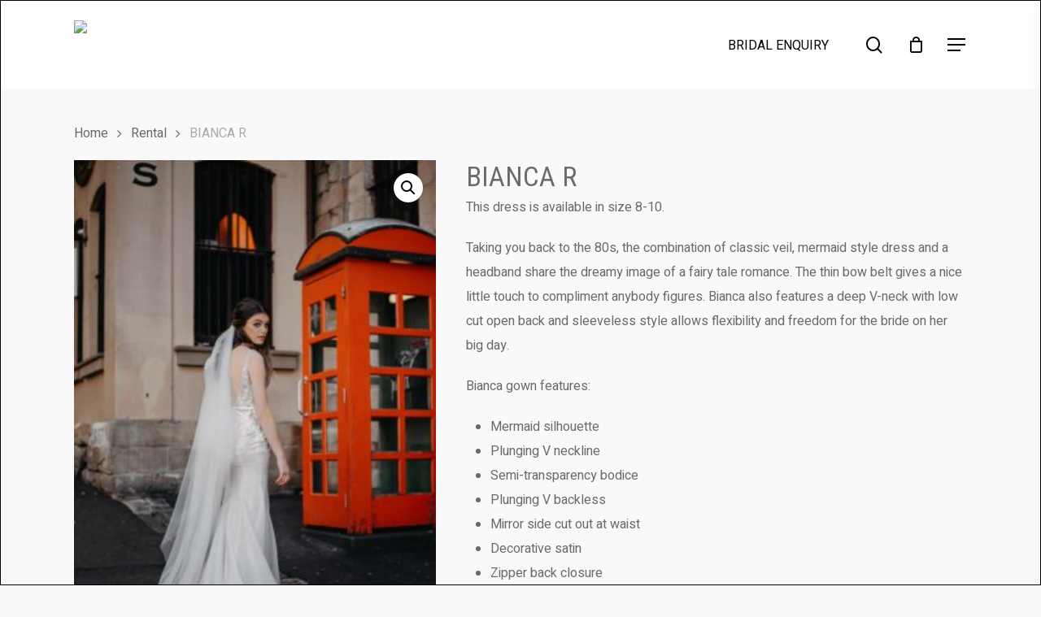

--- FILE ---
content_type: text/html; charset=UTF-8
request_url: https://www.embridalboutique.com.au/product/bianca-r/
body_size: 19249
content:



<!doctype html>
<html lang="en-AU" class="no-js">
<head>
	<meta charset="UTF-8">
	<meta name="viewport" content="width=device-width, initial-scale=1, maximum-scale=1, user-scalable=0" /><meta name='robots' content='index, follow, max-image-preview:large, max-snippet:-1, max-video-preview:-1' />

	<!-- This site is optimized with the Yoast SEO plugin v22.6 - https://yoast.com/wordpress/plugins/seo/ -->
	<title>BIANCA R - Em Bridal | Sydney Wedding Dress Designer</title>
	<link rel="canonical" href="https://www.embridalboutique.com.au/product/bianca-r/" />
	<meta property="og:locale" content="en_US" />
	<meta property="og:type" content="article" />
	<meta property="og:title" content="BIANCA R - Em Bridal | Sydney Wedding Dress Designer" />
	<meta property="og:description" content="This dress is available in size 8-10.  Taking you back to the 80s, the combination of classic veil, mermaid style dress and a headband share the dreamy image of a fairy tale romance. The thin bow belt gives a nice little touch to compliment anybody figures. Bianca also features a deep V-neck with low cut open back and sleeveless style allows flexibility and freedom for the bride on her big day.   Bianca gown features:   Mermaid silhouette  Plunging V neckline  Semi-transparency bodice  Plunging V backless  Mirror side cut out at waist  Decorative satin  Zipper back closure  Cathedral train   &nbsp;" />
	<meta property="og:url" content="https://www.embridalboutique.com.au/product/bianca-r/" />
	<meta property="og:site_name" content="Em Bridal | Sydney Wedding Dress Designer" />
	<meta property="article:modified_time" content="2021-02-25T08:04:10+00:00" />
	<meta property="og:image" content="http://www.embridalboutique.com.au/wp-content/uploads/2020/05/Bianca-3-1-scaled.jpg" />
	<meta property="og:image:width" content="1709" />
	<meta property="og:image:height" content="2560" />
	<meta property="og:image:type" content="image/jpeg" />
	<meta name="twitter:card" content="summary_large_image" />
	<meta name="twitter:label1" content="Est. reading time" />
	<meta name="twitter:data1" content="1 minute" />
	<script type="application/ld+json" class="yoast-schema-graph">{"@context":"https://schema.org","@graph":[{"@type":"WebPage","@id":"https://www.embridalboutique.com.au/product/bianca-r/","url":"https://www.embridalboutique.com.au/product/bianca-r/","name":"BIANCA R - Em Bridal | Sydney Wedding Dress Designer","isPartOf":{"@id":"https://www.embridalboutique.com.au/#website"},"primaryImageOfPage":{"@id":"https://www.embridalboutique.com.au/product/bianca-r/#primaryimage"},"image":{"@id":"https://www.embridalboutique.com.au/product/bianca-r/#primaryimage"},"thumbnailUrl":"https://www.embridalboutique.com.au/wp-content/uploads/2020/05/Bianca-3-1-scaled.jpg","datePublished":"2021-02-25T08:02:12+00:00","dateModified":"2021-02-25T08:04:10+00:00","breadcrumb":{"@id":"https://www.embridalboutique.com.au/product/bianca-r/#breadcrumb"},"inLanguage":"en-AU","potentialAction":[{"@type":"ReadAction","target":["https://www.embridalboutique.com.au/product/bianca-r/"]}]},{"@type":"ImageObject","inLanguage":"en-AU","@id":"https://www.embridalboutique.com.au/product/bianca-r/#primaryimage","url":"https://www.embridalboutique.com.au/wp-content/uploads/2020/05/Bianca-3-1-scaled.jpg","contentUrl":"https://www.embridalboutique.com.au/wp-content/uploads/2020/05/Bianca-3-1-scaled.jpg","width":1709,"height":2560},{"@type":"BreadcrumbList","@id":"https://www.embridalboutique.com.au/product/bianca-r/#breadcrumb","itemListElement":[{"@type":"ListItem","position":1,"name":"Home","item":"https://www.embridalboutique.com.au/"},{"@type":"ListItem","position":2,"name":"Store","item":"https://www.embridalboutique.com.au/store/"},{"@type":"ListItem","position":3,"name":"BIANCA R"}]},{"@type":"WebSite","@id":"https://www.embridalboutique.com.au/#website","url":"https://www.embridalboutique.com.au/","name":"Em Bridal | Sydney Wedding Dress Designer","description":"Sydney Wedding Dress Designer","publisher":{"@id":"https://www.embridalboutique.com.au/#organization"},"potentialAction":[{"@type":"SearchAction","target":{"@type":"EntryPoint","urlTemplate":"https://www.embridalboutique.com.au/?s={search_term_string}"},"query-input":"required name=search_term_string"}],"inLanguage":"en-AU"},{"@type":"Organization","@id":"https://www.embridalboutique.com.au/#organization","name":"em Bridal Boutique","url":"https://www.embridalboutique.com.au/","logo":{"@type":"ImageObject","inLanguage":"en-AU","@id":"https://www.embridalboutique.com.au/#/schema/logo/image/","url":"https://www.embridalboutique.com.au/wp-content/uploads/2020/01/embridalboutique_logo.png","contentUrl":"https://www.embridalboutique.com.au/wp-content/uploads/2020/01/embridalboutique_logo.png","width":432,"height":157,"caption":"em Bridal Boutique"},"image":{"@id":"https://www.embridalboutique.com.au/#/schema/logo/image/"}}]}</script>
	<!-- / Yoast SEO plugin. -->


<link rel='dns-prefetch' href='//capi-automation.s3.us-east-2.amazonaws.com' />
<link rel='dns-prefetch' href='//www.googletagmanager.com' />
<link rel='dns-prefetch' href='//fonts.googleapis.com' />
<link rel="alternate" type="application/rss+xml" title="Em Bridal | Sydney Wedding Dress Designer &raquo; Feed" href="https://www.embridalboutique.com.au/feed/" />
<link rel="alternate" type="application/rss+xml" title="Em Bridal | Sydney Wedding Dress Designer &raquo; Comments Feed" href="https://www.embridalboutique.com.au/comments/feed/" />
<script type="1e1df0a8d6ebb214ba459f98-text/javascript">
window._wpemojiSettings = {"baseUrl":"https:\/\/s.w.org\/images\/core\/emoji\/14.0.0\/72x72\/","ext":".png","svgUrl":"https:\/\/s.w.org\/images\/core\/emoji\/14.0.0\/svg\/","svgExt":".svg","source":{"concatemoji":"https:\/\/www.embridalboutique.com.au\/wp-includes\/js\/wp-emoji-release.min.js?ver=6.3.7"}};
/*! This file is auto-generated */
!function(i,n){var o,s,e;function c(e){try{var t={supportTests:e,timestamp:(new Date).valueOf()};sessionStorage.setItem(o,JSON.stringify(t))}catch(e){}}function p(e,t,n){e.clearRect(0,0,e.canvas.width,e.canvas.height),e.fillText(t,0,0);var t=new Uint32Array(e.getImageData(0,0,e.canvas.width,e.canvas.height).data),r=(e.clearRect(0,0,e.canvas.width,e.canvas.height),e.fillText(n,0,0),new Uint32Array(e.getImageData(0,0,e.canvas.width,e.canvas.height).data));return t.every(function(e,t){return e===r[t]})}function u(e,t,n){switch(t){case"flag":return n(e,"\ud83c\udff3\ufe0f\u200d\u26a7\ufe0f","\ud83c\udff3\ufe0f\u200b\u26a7\ufe0f")?!1:!n(e,"\ud83c\uddfa\ud83c\uddf3","\ud83c\uddfa\u200b\ud83c\uddf3")&&!n(e,"\ud83c\udff4\udb40\udc67\udb40\udc62\udb40\udc65\udb40\udc6e\udb40\udc67\udb40\udc7f","\ud83c\udff4\u200b\udb40\udc67\u200b\udb40\udc62\u200b\udb40\udc65\u200b\udb40\udc6e\u200b\udb40\udc67\u200b\udb40\udc7f");case"emoji":return!n(e,"\ud83e\udef1\ud83c\udffb\u200d\ud83e\udef2\ud83c\udfff","\ud83e\udef1\ud83c\udffb\u200b\ud83e\udef2\ud83c\udfff")}return!1}function f(e,t,n){var r="undefined"!=typeof WorkerGlobalScope&&self instanceof WorkerGlobalScope?new OffscreenCanvas(300,150):i.createElement("canvas"),a=r.getContext("2d",{willReadFrequently:!0}),o=(a.textBaseline="top",a.font="600 32px Arial",{});return e.forEach(function(e){o[e]=t(a,e,n)}),o}function t(e){var t=i.createElement("script");t.src=e,t.defer=!0,i.head.appendChild(t)}"undefined"!=typeof Promise&&(o="wpEmojiSettingsSupports",s=["flag","emoji"],n.supports={everything:!0,everythingExceptFlag:!0},e=new Promise(function(e){i.addEventListener("DOMContentLoaded",e,{once:!0})}),new Promise(function(t){var n=function(){try{var e=JSON.parse(sessionStorage.getItem(o));if("object"==typeof e&&"number"==typeof e.timestamp&&(new Date).valueOf()<e.timestamp+604800&&"object"==typeof e.supportTests)return e.supportTests}catch(e){}return null}();if(!n){if("undefined"!=typeof Worker&&"undefined"!=typeof OffscreenCanvas&&"undefined"!=typeof URL&&URL.createObjectURL&&"undefined"!=typeof Blob)try{var e="postMessage("+f.toString()+"("+[JSON.stringify(s),u.toString(),p.toString()].join(",")+"));",r=new Blob([e],{type:"text/javascript"}),a=new Worker(URL.createObjectURL(r),{name:"wpTestEmojiSupports"});return void(a.onmessage=function(e){c(n=e.data),a.terminate(),t(n)})}catch(e){}c(n=f(s,u,p))}t(n)}).then(function(e){for(var t in e)n.supports[t]=e[t],n.supports.everything=n.supports.everything&&n.supports[t],"flag"!==t&&(n.supports.everythingExceptFlag=n.supports.everythingExceptFlag&&n.supports[t]);n.supports.everythingExceptFlag=n.supports.everythingExceptFlag&&!n.supports.flag,n.DOMReady=!1,n.readyCallback=function(){n.DOMReady=!0}}).then(function(){return e}).then(function(){var e;n.supports.everything||(n.readyCallback(),(e=n.source||{}).concatemoji?t(e.concatemoji):e.wpemoji&&e.twemoji&&(t(e.twemoji),t(e.wpemoji)))}))}((window,document),window._wpemojiSettings);
</script>
<style type="text/css">
img.wp-smiley,
img.emoji {
	display: inline !important;
	border: none !important;
	box-shadow: none !important;
	height: 1em !important;
	width: 1em !important;
	margin: 0 0.07em !important;
	vertical-align: -0.1em !important;
	background: none !important;
	padding: 0 !important;
}
</style>
	<link rel='stylesheet' id='wp-block-library-css' href='https://www.embridalboutique.com.au/wp-includes/css/dist/block-library/style.min.css?ver=6.3.7' type='text/css' media='all' />
<style id='classic-theme-styles-inline-css' type='text/css'>
/*! This file is auto-generated */
.wp-block-button__link{color:#fff;background-color:#32373c;border-radius:9999px;box-shadow:none;text-decoration:none;padding:calc(.667em + 2px) calc(1.333em + 2px);font-size:1.125em}.wp-block-file__button{background:#32373c;color:#fff;text-decoration:none}
</style>
<style id='global-styles-inline-css' type='text/css'>
body{--wp--preset--color--black: #000000;--wp--preset--color--cyan-bluish-gray: #abb8c3;--wp--preset--color--white: #ffffff;--wp--preset--color--pale-pink: #f78da7;--wp--preset--color--vivid-red: #cf2e2e;--wp--preset--color--luminous-vivid-orange: #ff6900;--wp--preset--color--luminous-vivid-amber: #fcb900;--wp--preset--color--light-green-cyan: #7bdcb5;--wp--preset--color--vivid-green-cyan: #00d084;--wp--preset--color--pale-cyan-blue: #8ed1fc;--wp--preset--color--vivid-cyan-blue: #0693e3;--wp--preset--color--vivid-purple: #9b51e0;--wp--preset--gradient--vivid-cyan-blue-to-vivid-purple: linear-gradient(135deg,rgba(6,147,227,1) 0%,rgb(155,81,224) 100%);--wp--preset--gradient--light-green-cyan-to-vivid-green-cyan: linear-gradient(135deg,rgb(122,220,180) 0%,rgb(0,208,130) 100%);--wp--preset--gradient--luminous-vivid-amber-to-luminous-vivid-orange: linear-gradient(135deg,rgba(252,185,0,1) 0%,rgba(255,105,0,1) 100%);--wp--preset--gradient--luminous-vivid-orange-to-vivid-red: linear-gradient(135deg,rgba(255,105,0,1) 0%,rgb(207,46,46) 100%);--wp--preset--gradient--very-light-gray-to-cyan-bluish-gray: linear-gradient(135deg,rgb(238,238,238) 0%,rgb(169,184,195) 100%);--wp--preset--gradient--cool-to-warm-spectrum: linear-gradient(135deg,rgb(74,234,220) 0%,rgb(151,120,209) 20%,rgb(207,42,186) 40%,rgb(238,44,130) 60%,rgb(251,105,98) 80%,rgb(254,248,76) 100%);--wp--preset--gradient--blush-light-purple: linear-gradient(135deg,rgb(255,206,236) 0%,rgb(152,150,240) 100%);--wp--preset--gradient--blush-bordeaux: linear-gradient(135deg,rgb(254,205,165) 0%,rgb(254,45,45) 50%,rgb(107,0,62) 100%);--wp--preset--gradient--luminous-dusk: linear-gradient(135deg,rgb(255,203,112) 0%,rgb(199,81,192) 50%,rgb(65,88,208) 100%);--wp--preset--gradient--pale-ocean: linear-gradient(135deg,rgb(255,245,203) 0%,rgb(182,227,212) 50%,rgb(51,167,181) 100%);--wp--preset--gradient--electric-grass: linear-gradient(135deg,rgb(202,248,128) 0%,rgb(113,206,126) 100%);--wp--preset--gradient--midnight: linear-gradient(135deg,rgb(2,3,129) 0%,rgb(40,116,252) 100%);--wp--preset--font-size--small: 13px;--wp--preset--font-size--medium: 20px;--wp--preset--font-size--large: 36px;--wp--preset--font-size--x-large: 42px;--wp--preset--spacing--20: 0.44rem;--wp--preset--spacing--30: 0.67rem;--wp--preset--spacing--40: 1rem;--wp--preset--spacing--50: 1.5rem;--wp--preset--spacing--60: 2.25rem;--wp--preset--spacing--70: 3.38rem;--wp--preset--spacing--80: 5.06rem;--wp--preset--shadow--natural: 6px 6px 9px rgba(0, 0, 0, 0.2);--wp--preset--shadow--deep: 12px 12px 50px rgba(0, 0, 0, 0.4);--wp--preset--shadow--sharp: 6px 6px 0px rgba(0, 0, 0, 0.2);--wp--preset--shadow--outlined: 6px 6px 0px -3px rgba(255, 255, 255, 1), 6px 6px rgba(0, 0, 0, 1);--wp--preset--shadow--crisp: 6px 6px 0px rgba(0, 0, 0, 1);}:where(.is-layout-flex){gap: 0.5em;}:where(.is-layout-grid){gap: 0.5em;}body .is-layout-flow > .alignleft{float: left;margin-inline-start: 0;margin-inline-end: 2em;}body .is-layout-flow > .alignright{float: right;margin-inline-start: 2em;margin-inline-end: 0;}body .is-layout-flow > .aligncenter{margin-left: auto !important;margin-right: auto !important;}body .is-layout-constrained > .alignleft{float: left;margin-inline-start: 0;margin-inline-end: 2em;}body .is-layout-constrained > .alignright{float: right;margin-inline-start: 2em;margin-inline-end: 0;}body .is-layout-constrained > .aligncenter{margin-left: auto !important;margin-right: auto !important;}body .is-layout-constrained > :where(:not(.alignleft):not(.alignright):not(.alignfull)){max-width: var(--wp--style--global--content-size);margin-left: auto !important;margin-right: auto !important;}body .is-layout-constrained > .alignwide{max-width: var(--wp--style--global--wide-size);}body .is-layout-flex{display: flex;}body .is-layout-flex{flex-wrap: wrap;align-items: center;}body .is-layout-flex > *{margin: 0;}body .is-layout-grid{display: grid;}body .is-layout-grid > *{margin: 0;}:where(.wp-block-columns.is-layout-flex){gap: 2em;}:where(.wp-block-columns.is-layout-grid){gap: 2em;}:where(.wp-block-post-template.is-layout-flex){gap: 1.25em;}:where(.wp-block-post-template.is-layout-grid){gap: 1.25em;}.has-black-color{color: var(--wp--preset--color--black) !important;}.has-cyan-bluish-gray-color{color: var(--wp--preset--color--cyan-bluish-gray) !important;}.has-white-color{color: var(--wp--preset--color--white) !important;}.has-pale-pink-color{color: var(--wp--preset--color--pale-pink) !important;}.has-vivid-red-color{color: var(--wp--preset--color--vivid-red) !important;}.has-luminous-vivid-orange-color{color: var(--wp--preset--color--luminous-vivid-orange) !important;}.has-luminous-vivid-amber-color{color: var(--wp--preset--color--luminous-vivid-amber) !important;}.has-light-green-cyan-color{color: var(--wp--preset--color--light-green-cyan) !important;}.has-vivid-green-cyan-color{color: var(--wp--preset--color--vivid-green-cyan) !important;}.has-pale-cyan-blue-color{color: var(--wp--preset--color--pale-cyan-blue) !important;}.has-vivid-cyan-blue-color{color: var(--wp--preset--color--vivid-cyan-blue) !important;}.has-vivid-purple-color{color: var(--wp--preset--color--vivid-purple) !important;}.has-black-background-color{background-color: var(--wp--preset--color--black) !important;}.has-cyan-bluish-gray-background-color{background-color: var(--wp--preset--color--cyan-bluish-gray) !important;}.has-white-background-color{background-color: var(--wp--preset--color--white) !important;}.has-pale-pink-background-color{background-color: var(--wp--preset--color--pale-pink) !important;}.has-vivid-red-background-color{background-color: var(--wp--preset--color--vivid-red) !important;}.has-luminous-vivid-orange-background-color{background-color: var(--wp--preset--color--luminous-vivid-orange) !important;}.has-luminous-vivid-amber-background-color{background-color: var(--wp--preset--color--luminous-vivid-amber) !important;}.has-light-green-cyan-background-color{background-color: var(--wp--preset--color--light-green-cyan) !important;}.has-vivid-green-cyan-background-color{background-color: var(--wp--preset--color--vivid-green-cyan) !important;}.has-pale-cyan-blue-background-color{background-color: var(--wp--preset--color--pale-cyan-blue) !important;}.has-vivid-cyan-blue-background-color{background-color: var(--wp--preset--color--vivid-cyan-blue) !important;}.has-vivid-purple-background-color{background-color: var(--wp--preset--color--vivid-purple) !important;}.has-black-border-color{border-color: var(--wp--preset--color--black) !important;}.has-cyan-bluish-gray-border-color{border-color: var(--wp--preset--color--cyan-bluish-gray) !important;}.has-white-border-color{border-color: var(--wp--preset--color--white) !important;}.has-pale-pink-border-color{border-color: var(--wp--preset--color--pale-pink) !important;}.has-vivid-red-border-color{border-color: var(--wp--preset--color--vivid-red) !important;}.has-luminous-vivid-orange-border-color{border-color: var(--wp--preset--color--luminous-vivid-orange) !important;}.has-luminous-vivid-amber-border-color{border-color: var(--wp--preset--color--luminous-vivid-amber) !important;}.has-light-green-cyan-border-color{border-color: var(--wp--preset--color--light-green-cyan) !important;}.has-vivid-green-cyan-border-color{border-color: var(--wp--preset--color--vivid-green-cyan) !important;}.has-pale-cyan-blue-border-color{border-color: var(--wp--preset--color--pale-cyan-blue) !important;}.has-vivid-cyan-blue-border-color{border-color: var(--wp--preset--color--vivid-cyan-blue) !important;}.has-vivid-purple-border-color{border-color: var(--wp--preset--color--vivid-purple) !important;}.has-vivid-cyan-blue-to-vivid-purple-gradient-background{background: var(--wp--preset--gradient--vivid-cyan-blue-to-vivid-purple) !important;}.has-light-green-cyan-to-vivid-green-cyan-gradient-background{background: var(--wp--preset--gradient--light-green-cyan-to-vivid-green-cyan) !important;}.has-luminous-vivid-amber-to-luminous-vivid-orange-gradient-background{background: var(--wp--preset--gradient--luminous-vivid-amber-to-luminous-vivid-orange) !important;}.has-luminous-vivid-orange-to-vivid-red-gradient-background{background: var(--wp--preset--gradient--luminous-vivid-orange-to-vivid-red) !important;}.has-very-light-gray-to-cyan-bluish-gray-gradient-background{background: var(--wp--preset--gradient--very-light-gray-to-cyan-bluish-gray) !important;}.has-cool-to-warm-spectrum-gradient-background{background: var(--wp--preset--gradient--cool-to-warm-spectrum) !important;}.has-blush-light-purple-gradient-background{background: var(--wp--preset--gradient--blush-light-purple) !important;}.has-blush-bordeaux-gradient-background{background: var(--wp--preset--gradient--blush-bordeaux) !important;}.has-luminous-dusk-gradient-background{background: var(--wp--preset--gradient--luminous-dusk) !important;}.has-pale-ocean-gradient-background{background: var(--wp--preset--gradient--pale-ocean) !important;}.has-electric-grass-gradient-background{background: var(--wp--preset--gradient--electric-grass) !important;}.has-midnight-gradient-background{background: var(--wp--preset--gradient--midnight) !important;}.has-small-font-size{font-size: var(--wp--preset--font-size--small) !important;}.has-medium-font-size{font-size: var(--wp--preset--font-size--medium) !important;}.has-large-font-size{font-size: var(--wp--preset--font-size--large) !important;}.has-x-large-font-size{font-size: var(--wp--preset--font-size--x-large) !important;}
.wp-block-navigation a:where(:not(.wp-element-button)){color: inherit;}
:where(.wp-block-post-template.is-layout-flex){gap: 1.25em;}:where(.wp-block-post-template.is-layout-grid){gap: 1.25em;}
:where(.wp-block-columns.is-layout-flex){gap: 2em;}:where(.wp-block-columns.is-layout-grid){gap: 2em;}
.wp-block-pullquote{font-size: 1.5em;line-height: 1.6;}
</style>
<link rel='stylesheet' id='contact-form-7-css' href='https://www.embridalboutique.com.au/wp-content/plugins/contact-form-7/includes/css/styles.css?ver=5.9.8' type='text/css' media='all' />
<link rel='stylesheet' id='salient-social-css' href='https://www.embridalboutique.com.au/wp-content/plugins/salient-social/css/style.css?ver=1.2.3' type='text/css' media='all' />
<style id='salient-social-inline-css' type='text/css'>

  .sharing-default-minimal .nectar-love.loved,
  body .nectar-social[data-color-override="override"].fixed > a:before, 
  body .nectar-social[data-color-override="override"].fixed .nectar-social-inner a,
  .sharing-default-minimal .nectar-social[data-color-override="override"] .nectar-social-inner a:hover,
  .nectar-social.vertical[data-color-override="override"] .nectar-social-inner a:hover {
    background-color: #c9af57;
  }
  .nectar-social.hover .nectar-love.loved,
  .nectar-social.hover > .nectar-love-button a:hover,
  .nectar-social[data-color-override="override"].hover > div a:hover,
  #single-below-header .nectar-social[data-color-override="override"].hover > div a:hover,
  .nectar-social[data-color-override="override"].hover .share-btn:hover,
  .sharing-default-minimal .nectar-social[data-color-override="override"] .nectar-social-inner a {
    border-color: #c9af57;
  }
  #single-below-header .nectar-social.hover .nectar-love.loved i,
  #single-below-header .nectar-social.hover[data-color-override="override"] a:hover,
  #single-below-header .nectar-social.hover[data-color-override="override"] a:hover i,
  #single-below-header .nectar-social.hover .nectar-love-button a:hover i,
  .nectar-love:hover i,
  .hover .nectar-love:hover .total_loves,
  .nectar-love.loved i,
  .nectar-social.hover .nectar-love.loved .total_loves,
  .nectar-social.hover .share-btn:hover, 
  .nectar-social[data-color-override="override"].hover .nectar-social-inner a:hover,
  .nectar-social[data-color-override="override"].hover > div:hover span,
  .sharing-default-minimal .nectar-social[data-color-override="override"] .nectar-social-inner a:not(:hover) i,
  .sharing-default-minimal .nectar-social[data-color-override="override"] .nectar-social-inner a:not(:hover) {
    color: #c9af57;
  }
</style>
<link rel='stylesheet' id='photoswipe-css' href='https://www.embridalboutique.com.au/wp-content/plugins/woocommerce/assets/css/photoswipe/photoswipe.min.css?ver=8.7.2' type='text/css' media='all' />
<link rel='stylesheet' id='photoswipe-default-skin-css' href='https://www.embridalboutique.com.au/wp-content/plugins/woocommerce/assets/css/photoswipe/default-skin/default-skin.min.css?ver=8.7.2' type='text/css' media='all' />
<link rel='stylesheet' id='woocommerce-layout-css' href='https://www.embridalboutique.com.au/wp-content/plugins/woocommerce/assets/css/woocommerce-layout.css?ver=8.7.2' type='text/css' media='all' />
<link rel='stylesheet' id='woocommerce-smallscreen-css' href='https://www.embridalboutique.com.au/wp-content/plugins/woocommerce/assets/css/woocommerce-smallscreen.css?ver=8.7.2' type='text/css' media='only screen and (max-width: 768px)' />
<link rel='stylesheet' id='woocommerce-general-css' href='https://www.embridalboutique.com.au/wp-content/plugins/woocommerce/assets/css/woocommerce.css?ver=8.7.2' type='text/css' media='all' />
<style id='woocommerce-inline-inline-css' type='text/css'>
.woocommerce form .form-row .required { visibility: visible; }
</style>
<link rel='stylesheet' id='font-awesome-css' href='https://www.embridalboutique.com.au/wp-content/themes/salient/css/font-awesome-legacy.min.css?ver=4.7.1' type='text/css' media='all' />
<link rel='stylesheet' id='salient-grid-system-css' href='https://www.embridalboutique.com.au/wp-content/themes/salient/css/build/grid-system.css?ver=16.0.5' type='text/css' media='all' />
<link rel='stylesheet' id='main-styles-css' href='https://www.embridalboutique.com.au/wp-content/themes/salient/css/build/style.css?ver=16.0.5' type='text/css' media='all' />
<link rel='stylesheet' id='nectar-header-layout-centered-menu-css' href='https://www.embridalboutique.com.au/wp-content/themes/salient/css/build/header/header-layout-centered-menu.css?ver=16.0.5' type='text/css' media='all' />
<link rel='stylesheet' id='nectar-element-recent-posts-css' href='https://www.embridalboutique.com.au/wp-content/themes/salient/css/build/elements/element-recent-posts.css?ver=16.0.5' type='text/css' media='all' />
<link rel='stylesheet' id='nectar-cf7-css' href='https://www.embridalboutique.com.au/wp-content/themes/salient/css/build/third-party/cf7.css?ver=16.0.5' type='text/css' media='all' />
<link rel='stylesheet' id='nectar_default_font_open_sans-css' href='https://fonts.googleapis.com/css?family=Open+Sans%3A300%2C400%2C600%2C700&#038;subset=latin%2Clatin-ext' type='text/css' media='all' />
<link rel='stylesheet' id='responsive-css' href='https://www.embridalboutique.com.au/wp-content/themes/salient/css/build/responsive.css?ver=16.0.5' type='text/css' media='all' />
<link rel='stylesheet' id='nectar-product-style-classic-css' href='https://www.embridalboutique.com.au/wp-content/themes/salient/css/build/third-party/woocommerce/product-style-classic.css?ver=16.0.5' type='text/css' media='all' />
<link rel='stylesheet' id='woocommerce-css' href='https://www.embridalboutique.com.au/wp-content/themes/salient/css/build/woocommerce.css?ver=16.0.5' type='text/css' media='all' />
<link rel='stylesheet' id='nectar-woocommerce-single-css' href='https://www.embridalboutique.com.au/wp-content/themes/salient/css/build/third-party/woocommerce/product-single.css?ver=16.0.5' type='text/css' media='all' />
<link rel='stylesheet' id='select2-css' href='https://www.embridalboutique.com.au/wp-content/plugins/woocommerce/assets/css/select2.css?ver=8.7.2' type='text/css' media='all' />
<link rel='stylesheet' id='skin-material-css' href='https://www.embridalboutique.com.au/wp-content/themes/salient/css/build/skin-material.css?ver=16.0.5' type='text/css' media='all' />
<link rel='stylesheet' id='salient-wp-menu-dynamic-css' href='https://www.embridalboutique.com.au/wp-content/uploads/salient/menu-dynamic.css?ver=66312' type='text/css' media='all' />
<link rel='stylesheet' id='nectar-widget-posts-css' href='https://www.embridalboutique.com.au/wp-content/themes/salient/css/build/elements/widget-nectar-posts.css?ver=16.0.5' type='text/css' media='all' />
<link rel='stylesheet' id='dynamic-css-css' href='https://www.embridalboutique.com.au/wp-content/themes/salient/css/salient-dynamic-styles.css?ver=22356' type='text/css' media='all' />
<style id='dynamic-css-inline-css' type='text/css'>
@media only screen and (min-width:1000px){.page-submenu > .full-width-section,.page-submenu .full-width-content,.full-width-content.blog-fullwidth-wrap,.wpb_row.full-width-content,body .full-width-section .row-bg-wrap,body .full-width-section > .nectar-shape-divider-wrap,body .full-width-section > .video-color-overlay,body[data-aie="zoom-out"] .first-section .row-bg-wrap,body[data-aie="long-zoom-out"] .first-section .row-bg-wrap,body[data-aie="zoom-out"] .top-level.full-width-section .row-bg-wrap,body[data-aie="long-zoom-out"] .top-level.full-width-section .row-bg-wrap,body .full-width-section.parallax_section .row-bg-wrap{margin-left:calc(-50vw + 2px);margin-left:calc(-50vw + var(--scroll-bar-w)/2 + 2px);left:calc(50% - 1px);width:calc(100vw - 2px);width:calc(100vw - var(--scroll-bar-w) - 2px);}.container-wrap{padding-right:1px;padding-left:1px;padding-bottom:1px;}body{padding-bottom:1px;}#footer-outer[data-full-width="1"]{padding-right:1px;padding-left:1px;}body[data-footer-reveal="1"] #footer-outer{bottom:1px;}#slide-out-widget-area.fullscreen .bottom-text[data-has-desktop-social="false"],#slide-out-widget-area.fullscreen-alt .bottom-text[data-has-desktop-social="false"]{bottom:29px;}#header-outer{box-shadow:none;-webkit-box-shadow:none;}.slide-out-hover-icon-effect.small,.slide-out-hover-icon-effect:not(.small){margin-top:1px;margin-right:1px;}#slide-out-widget-area-bg.fullscreen-alt{padding:1px;}#slide-out-widget-area.slide-out-from-right-hover{margin-right:1px;}.orbit-wrapper div.slider-nav span.left,.swiper-container .slider-prev{margin-left:1px;}.orbit-wrapper div.slider-nav span.right,.swiper-container .slider-next{margin-right:1px;}.admin-bar #slide-out-widget-area-bg.fullscreen-alt{padding-top:33px;}#header-outer,[data-hhun="1"] #header-outer.detached:not(.scrolling),#slide-out-widget-area.fullscreen .bottom-text{margin-top:1px;padding-right:1px;padding-left:1px;}#nectar_fullscreen_rows{margin-top:1px;}#slide-out-widget-area.fullscreen .off-canvas-social-links{padding-right:1px;}#slide-out-widget-area.fullscreen .off-canvas-social-links,#slide-out-widget-area.fullscreen .bottom-text{padding-bottom:1px;}body[data-button-style] .section-down-arrow,.scroll-down-wrap.no-border .section-down-arrow,[data-full-width="true"][data-fullscreen="true"] .swiper-wrapper .slider-down-arrow{bottom:calc(16px + 1px);}.ascend #search-outer #search #close,#page-header-bg .pagination-navigation{margin-right:1px;}#to-top{right:18px;margin-bottom:1px;}body[data-header-color="light"] #header-outer:not(.transparent) .sf-menu > li > ul{border-top:none;}.nectar-social.fixed{margin-bottom:1px;margin-right:1px;}.page-submenu.stuck{padding-left:1px;padding-right:1px;}#fp-nav{padding-right:1px;}.body-border-left{background-color:#000000;width:1px;}.body-border-right{background-color:#000000;width:1px;}.body-border-bottom{background-color:#000000;height:1px;}.body-border-top{background-color:#000000;height:1px;}}@media only screen and (min-width:1000px){#header-space{margin-top:1px;}}html body.ascend[data-user-set-ocm="off"] #header-outer[data-full-width="true"] .cart-outer[data-user-set-ocm="off"] .cart-menu-wrap{right:1px!important;}html body.ascend[data-user-set-ocm="1"] #header-outer[data-full-width="true"] .cart-outer[data-user-set-ocm="1"] .cart-menu-wrap{right:78px!important;}#header-space{background-color:#f9f9f9}@media only screen and (min-width:1000px){body #ajax-content-wrap.no-scroll{min-height:calc(100vh - 108px);height:calc(100vh - 108px)!important;}}@media only screen and (min-width:1000px){#page-header-wrap.fullscreen-header,#page-header-wrap.fullscreen-header #page-header-bg,html:not(.nectar-box-roll-loaded) .nectar-box-roll > #page-header-bg.fullscreen-header,.nectar_fullscreen_zoom_recent_projects,#nectar_fullscreen_rows:not(.afterLoaded) > div{height:calc(100vh - 107px);}.wpb_row.vc_row-o-full-height.top-level,.wpb_row.vc_row-o-full-height.top-level > .col.span_12{min-height:calc(100vh - 107px);}html:not(.nectar-box-roll-loaded) .nectar-box-roll > #page-header-bg.fullscreen-header{top:108px;}.nectar-slider-wrap[data-fullscreen="true"]:not(.loaded),.nectar-slider-wrap[data-fullscreen="true"]:not(.loaded) .swiper-container{height:calc(100vh - 106px)!important;}.admin-bar .nectar-slider-wrap[data-fullscreen="true"]:not(.loaded),.admin-bar .nectar-slider-wrap[data-fullscreen="true"]:not(.loaded) .swiper-container{height:calc(100vh - 106px - 32px)!important;}}.admin-bar[class*="page-template-template-no-header"] .wpb_row.vc_row-o-full-height.top-level,.admin-bar[class*="page-template-template-no-header"] .wpb_row.vc_row-o-full-height.top-level > .col.span_12{min-height:calc(100vh - 32px);}body[class*="page-template-template-no-header"] .wpb_row.vc_row-o-full-height.top-level,body[class*="page-template-template-no-header"] .wpb_row.vc_row-o-full-height.top-level > .col.span_12{min-height:100vh;}@media only screen and (max-width:999px){.using-mobile-browser #nectar_fullscreen_rows:not(.afterLoaded):not([data-mobile-disable="on"]) > div{height:calc(100vh - 130px);}.using-mobile-browser .wpb_row.vc_row-o-full-height.top-level,.using-mobile-browser .wpb_row.vc_row-o-full-height.top-level > .col.span_12,[data-permanent-transparent="1"].using-mobile-browser .wpb_row.vc_row-o-full-height.top-level,[data-permanent-transparent="1"].using-mobile-browser .wpb_row.vc_row-o-full-height.top-level > .col.span_12{min-height:calc(100vh - 130px);}html:not(.nectar-box-roll-loaded) .nectar-box-roll > #page-header-bg.fullscreen-header,.nectar_fullscreen_zoom_recent_projects,.nectar-slider-wrap[data-fullscreen="true"]:not(.loaded),.nectar-slider-wrap[data-fullscreen="true"]:not(.loaded) .swiper-container,#nectar_fullscreen_rows:not(.afterLoaded):not([data-mobile-disable="on"]) > div{height:calc(100vh - 77px);}.wpb_row.vc_row-o-full-height.top-level,.wpb_row.vc_row-o-full-height.top-level > .col.span_12{min-height:calc(100vh - 77px);}body[data-transparent-header="false"] #ajax-content-wrap.no-scroll{min-height:calc(100vh - 77px);height:calc(100vh - 77px);}}.woocommerce ul.products li.product.material,.woocommerce-page ul.products li.product.material{background-color:#ffffff;}.woocommerce ul.products li.product.minimal .product-wrap,.woocommerce ul.products li.product.minimal .background-color-expand,.woocommerce-page ul.products li.product.minimal .product-wrap,.woocommerce-page ul.products li.product.minimal .background-color-expand{background-color:#ffffff;}.screen-reader-text,.nectar-skip-to-content:not(:focus){border:0;clip:rect(1px,1px,1px,1px);clip-path:inset(50%);height:1px;margin:-1px;overflow:hidden;padding:0;position:absolute!important;width:1px;word-wrap:normal!important;}.row .col img:not([srcset]){width:auto;}.row .col img.img-with-animation.nectar-lazy:not([srcset]){width:100%;}
.margin-bottom-1 {margin-bottom:10px !important;}
.form-group {margin: 16px 0;}
.reset_variations {display: none !important;}
.woocommerce-loop-product__title {text-align:center;}
.woocommerce .summary .price, .woocommerce div.product .summary p.price {font-size: 22px;color:#6b6b6b;}
.woocommerce div.product p.price, .woocommerce div.product span.price {color: #c9af57;}
.woocommerce .material.product .product-wrap .product-meta {padding: 8px 25px 8px 25px;}
.yikes-custom-woo-tab-title {display:none;}
body.search #page-header-bg h1 {font-size: 24px;color:#777777;}

@media only screen and (min-width: 1300px) {
    .woocommerce div.product form.cart .variations, .woocommerce .variations, .nectar-quick-view-box .variations, .woocommerce .nectar-quick-view-box div.product form.cart .variations {width:100% !important;}
    body[data-fancy-form-rcs="1"] .variations_form.cart .variations .select2-container, body[data-fancy-form-rcs="1"] .woocommerce-ordering .select2-container {width:100% !important;}
    .woocommerce div.product form.cart .variations td .fancy-select-wrap {display: block !important;}
    .variations .label {display: inline-block !important; width:18%;}
    .variations .value {display: inline-block !important; width:80%;}
    .product[data-tab-pos="fullwidth"] .summary.entry-summary {width:48% !important;padding-left:2%;}
    .product[data-tab-pos="fullwidth"] .single-product-main-image {width:50% !important;}
    body.woocommerce:not(.single-product) ul.products[data-n-desktop-columns="3"] li.product {
    width: 32%!important;
    margin: 0 1.33% 1% 0%!important;
}
}
@media only screen and (min-width: 1300px) {
    body.material #search-outer {height: 25vh;   } 
    body.material #search-outer #search #search-box input[type="text"] {line-height: 40px;}
    body #search-outer #search input[type="text"], body.material #search-outer #search form input[type="text"] {font-size: 24px;}
    body #search-outer #search input[type="text"] {border-bottom: 2px solid #cccccc;}
}
</style>
<link rel='stylesheet' id='salient-child-style-css' href='https://www.embridalboutique.com.au/wp-content/themes/salient-child/style.css?ver=16.0.5' type='text/css' media='all' />
<link rel='stylesheet' id='redux-google-fonts-salient_redux-css' href='https://fonts.googleapis.com/css?family=Roboto%3A400%2C700%2C500%7CHeebo%3A400%7CRoboto+Condensed%3A400%7COpen+Sans%3A400italic%7CPoppins%3A600%2C200%2C700%7CMontserrat%3A500&#038;subset=latin&#038;ver=6.3.7' type='text/css' media='all' />
<script type="1e1df0a8d6ebb214ba459f98-text/javascript" src='https://www.embridalboutique.com.au/wp-includes/js/jquery/jquery.min.js?ver=3.7.0' id='jquery-core-js'></script>
<script type="1e1df0a8d6ebb214ba459f98-text/javascript" src='https://www.embridalboutique.com.au/wp-includes/js/jquery/jquery-migrate.min.js?ver=3.4.1' id='jquery-migrate-js'></script>
<script type="1e1df0a8d6ebb214ba459f98-text/javascript" src='https://www.embridalboutique.com.au/wp-content/plugins/woocommerce/assets/js/jquery-blockui/jquery.blockUI.min.js?ver=2.7.0-wc.8.7.2' id='jquery-blockui-js' defer data-wp-strategy='defer'></script>
<script type="1e1df0a8d6ebb214ba459f98-text/javascript" id='wc-add-to-cart-js-extra'>
/* <![CDATA[ */
var wc_add_to_cart_params = {"ajax_url":"\/wp-admin\/admin-ajax.php","wc_ajax_url":"\/?wc-ajax=%%endpoint%%","i18n_view_cart":"View cart","cart_url":"https:\/\/www.embridalboutique.com.au\/cart\/","is_cart":"","cart_redirect_after_add":"no"};
/* ]]> */
</script>
<script type="1e1df0a8d6ebb214ba459f98-text/javascript" src='https://www.embridalboutique.com.au/wp-content/plugins/woocommerce/assets/js/frontend/add-to-cart.min.js?ver=8.7.2' id='wc-add-to-cart-js' defer data-wp-strategy='defer'></script>
<script type="1e1df0a8d6ebb214ba459f98-text/javascript" src='https://www.embridalboutique.com.au/wp-content/plugins/woocommerce/assets/js/zoom/jquery.zoom.min.js?ver=1.7.21-wc.8.7.2' id='zoom-js' defer data-wp-strategy='defer'></script>
<script type="1e1df0a8d6ebb214ba459f98-text/javascript" src='https://www.embridalboutique.com.au/wp-content/plugins/woocommerce/assets/js/photoswipe/photoswipe.min.js?ver=4.1.1-wc.8.7.2' id='photoswipe-js' defer data-wp-strategy='defer'></script>
<script type="1e1df0a8d6ebb214ba459f98-text/javascript" src='https://www.embridalboutique.com.au/wp-content/plugins/woocommerce/assets/js/photoswipe/photoswipe-ui-default.min.js?ver=4.1.1-wc.8.7.2' id='photoswipe-ui-default-js' defer data-wp-strategy='defer'></script>
<script type="1e1df0a8d6ebb214ba459f98-text/javascript" id='wc-single-product-js-extra'>
/* <![CDATA[ */
var wc_single_product_params = {"i18n_required_rating_text":"Please select a rating","review_rating_required":"yes","flexslider":{"rtl":false,"animation":"slide","smoothHeight":true,"directionNav":false,"controlNav":"thumbnails","slideshow":false,"animationSpeed":500,"animationLoop":false,"allowOneSlide":false},"zoom_enabled":"1","zoom_options":[],"photoswipe_enabled":"1","photoswipe_options":{"shareEl":false,"closeOnScroll":false,"history":false,"hideAnimationDuration":0,"showAnimationDuration":0},"flexslider_enabled":"1"};
/* ]]> */
</script>
<script type="1e1df0a8d6ebb214ba459f98-text/javascript" src='https://www.embridalboutique.com.au/wp-content/plugins/woocommerce/assets/js/frontend/single-product.min.js?ver=8.7.2' id='wc-single-product-js' defer data-wp-strategy='defer'></script>
<script type="1e1df0a8d6ebb214ba459f98-text/javascript" src='https://www.embridalboutique.com.au/wp-content/plugins/woocommerce/assets/js/js-cookie/js.cookie.min.js?ver=2.1.4-wc.8.7.2' id='js-cookie-js' defer data-wp-strategy='defer'></script>
<script type="1e1df0a8d6ebb214ba459f98-text/javascript" id='woocommerce-js-extra'>
/* <![CDATA[ */
var woocommerce_params = {"ajax_url":"\/wp-admin\/admin-ajax.php","wc_ajax_url":"\/?wc-ajax=%%endpoint%%"};
/* ]]> */
</script>
<script type="1e1df0a8d6ebb214ba459f98-text/javascript" src='https://www.embridalboutique.com.au/wp-content/plugins/woocommerce/assets/js/frontend/woocommerce.min.js?ver=8.7.2' id='woocommerce-js' defer data-wp-strategy='defer'></script>

<!-- Google tag (gtag.js) snippet added by Site Kit -->
<!-- Google Analytics snippet added by Site Kit -->
<script type="1e1df0a8d6ebb214ba459f98-text/javascript" src='https://www.googletagmanager.com/gtag/js?id=G-ZM95BDLMCB' id='google_gtagjs-js' async></script>
<script id="google_gtagjs-js-after" type="1e1df0a8d6ebb214ba459f98-text/javascript">
window.dataLayer = window.dataLayer || [];function gtag(){dataLayer.push(arguments);}
gtag("set","linker",{"domains":["www.embridalboutique.com.au"]});
gtag("js", new Date());
gtag("set", "developer_id.dZTNiMT", true);
gtag("config", "G-ZM95BDLMCB");
</script>
<link rel="https://api.w.org/" href="https://www.embridalboutique.com.au/wp-json/" /><link rel="alternate" type="application/json" href="https://www.embridalboutique.com.au/wp-json/wp/v2/product/4369" /><link rel="EditURI" type="application/rsd+xml" title="RSD" href="https://www.embridalboutique.com.au/xmlrpc.php?rsd" />
<meta name="generator" content="WordPress 6.3.7" />
<meta name="generator" content="WooCommerce 8.7.2" />
<link rel='shortlink' href='https://www.embridalboutique.com.au/?p=4369' />
<link rel="alternate" type="application/json+oembed" href="https://www.embridalboutique.com.au/wp-json/oembed/1.0/embed?url=https%3A%2F%2Fwww.embridalboutique.com.au%2Fproduct%2Fbianca-r%2F" />
<link rel="alternate" type="text/xml+oembed" href="https://www.embridalboutique.com.au/wp-json/oembed/1.0/embed?url=https%3A%2F%2Fwww.embridalboutique.com.au%2Fproduct%2Fbianca-r%2F&#038;format=xml" />
<meta name="generator" content="Site Kit by Google 1.170.0" /><script type="1e1df0a8d6ebb214ba459f98-text/javascript"> var root = document.getElementsByTagName( "html" )[0]; root.setAttribute( "class", "js" ); </script>	<noscript><style>.woocommerce-product-gallery{ opacity: 1 !important; }</style></noscript>
	
<!-- Meta Pixel Code -->
<script type="1e1df0a8d6ebb214ba459f98-text/javascript">
!function(f,b,e,v,n,t,s){if(f.fbq)return;n=f.fbq=function(){n.callMethod?
n.callMethod.apply(n,arguments):n.queue.push(arguments)};if(!f._fbq)f._fbq=n;
n.push=n;n.loaded=!0;n.version='2.0';n.queue=[];t=b.createElement(e);t.async=!0;
t.src=v;s=b.getElementsByTagName(e)[0];s.parentNode.insertBefore(t,s)}(window,
document,'script','https://connect.facebook.net/en_US/fbevents.js?v=next');
</script>
<!-- End Meta Pixel Code -->

      <script type="1e1df0a8d6ebb214ba459f98-text/javascript">
        var url = window.location.origin + '?ob=open-bridge';
        fbq('set', 'openbridge', '196703918068961', url);
      </script>
    <script type="1e1df0a8d6ebb214ba459f98-text/javascript">fbq('init', '196703918068961', {}, {
    "agent": "wordpress-6.3.7-3.0.16"
})</script><script type="1e1df0a8d6ebb214ba459f98-text/javascript">
    fbq('track', 'PageView', []);
  </script>
<!-- Meta Pixel Code -->
<noscript>
<img height="1" width="1" style="display:none" alt="fbpx"
src="https://www.facebook.com/tr?id=196703918068961&ev=PageView&noscript=1" />
</noscript>
<!-- End Meta Pixel Code -->
<style type="text/css">.recentcomments a{display:inline !important;padding:0 !important;margin:0 !important;}</style>			<script type="1e1df0a8d6ebb214ba459f98-text/javascript">
				!function(f,b,e,v,n,t,s){if(f.fbq)return;n=f.fbq=function(){n.callMethod?
					n.callMethod.apply(n,arguments):n.queue.push(arguments)};if(!f._fbq)f._fbq=n;
					n.push=n;n.loaded=!0;n.version='2.0';n.queue=[];t=b.createElement(e);t.async=!0;
					t.src=v;s=b.getElementsByTagName(e)[0];s.parentNode.insertBefore(t,s)}(window,
					document,'script','https://connect.facebook.net/en_US/fbevents.js');
			</script>
			<!-- WooCommerce Facebook Integration Begin -->
			<script type="1e1df0a8d6ebb214ba459f98-text/javascript">

				fbq('init', '196703918068961', {}, {
    "agent": "woocommerce_0-8.7.2-3.5.15"
});

				document.addEventListener( 'DOMContentLoaded', function() {
					// Insert placeholder for events injected when a product is added to the cart through AJAX.
					document.body.insertAdjacentHTML( 'beforeend', '<div class=\"wc-facebook-pixel-event-placeholder\"></div>' );
				}, false );

			</script>
			<!-- WooCommerce Facebook Integration End -->
			<meta name="generator" content="Powered by WPBakery Page Builder - drag and drop page builder for WordPress."/>

<!-- Google Tag Manager snippet added by Site Kit -->
<script type="1e1df0a8d6ebb214ba459f98-text/javascript">
			( function( w, d, s, l, i ) {
				w[l] = w[l] || [];
				w[l].push( {'gtm.start': new Date().getTime(), event: 'gtm.js'} );
				var f = d.getElementsByTagName( s )[0],
					j = d.createElement( s ), dl = l != 'dataLayer' ? '&l=' + l : '';
				j.async = true;
				j.src = 'https://www.googletagmanager.com/gtm.js?id=' + i + dl;
				f.parentNode.insertBefore( j, f );
			} )( window, document, 'script', 'dataLayer', 'GTM-NWNJSSP' );
			
</script>

<!-- End Google Tag Manager snippet added by Site Kit -->
<link rel="icon" href="https://www.embridalboutique.com.au/wp-content/uploads/2024/04/cropped-EMBRIDAL-LOGO-2023-2-32x32.png" sizes="32x32" />
<link rel="icon" href="https://www.embridalboutique.com.au/wp-content/uploads/2024/04/cropped-EMBRIDAL-LOGO-2023-2-192x192.png" sizes="192x192" />
<link rel="apple-touch-icon" href="https://www.embridalboutique.com.au/wp-content/uploads/2024/04/cropped-EMBRIDAL-LOGO-2023-2-180x180.png" />
<meta name="msapplication-TileImage" content="https://www.embridalboutique.com.au/wp-content/uploads/2024/04/cropped-EMBRIDAL-LOGO-2023-2-270x270.png" />
<noscript><style> .wpb_animate_when_almost_visible { opacity: 1; }</style></noscript></head><body class="product-template-default single single-product postid-4369 theme-salient woocommerce woocommerce-page woocommerce-no-js material wpb-js-composer js-comp-ver-6.13.1 vc_responsive" data-footer-reveal="false" data-footer-reveal-shadow="none" data-header-format="centered-menu" data-body-border="1" data-boxed-style="" data-header-breakpoint="1000" data-dropdown-style="minimal" data-cae="easeOutQuart" data-cad="700" data-megamenu-width="full-width" data-aie="none" data-ls="fancybox" data-apte="standard" data-hhun="0" data-fancy-form-rcs="1" data-form-style="default" data-form-submit="regular" data-is="minimal" data-button-style="slightly_rounded_shadow" data-user-account-button="false" data-flex-cols="true" data-col-gap="default" data-header-inherit-rc="false" data-header-search="true" data-animated-anchors="true" data-ajax-transitions="false" data-full-width-header="false" data-slide-out-widget-area="true" data-slide-out-widget-area-style="fullscreen" data-user-set-ocm="1" data-loading-animation="none" data-bg-header="false" data-responsive="1" data-ext-responsive="true" data-ext-padding="90" data-header-resize="0" data-header-color="custom" data-cart="true" data-remove-m-parallax="" data-remove-m-video-bgs="" data-m-animate="0" data-force-header-trans-color="light" data-smooth-scrolling="0" data-permanent-transparent="false" >
	
	<script type="1e1df0a8d6ebb214ba459f98-text/javascript">
	 (function(window, document) {

		 if(navigator.userAgent.match(/(Android|iPod|iPhone|iPad|BlackBerry|IEMobile|Opera Mini)/)) {
			 document.body.className += " using-mobile-browser mobile ";
		 }

		 if( !("ontouchstart" in window) ) {

			 var body = document.querySelector("body");
			 var winW = window.innerWidth;
			 var bodyW = body.clientWidth;

			 if (winW > bodyW + 4) {
				 body.setAttribute("style", "--scroll-bar-w: " + (winW - bodyW - 4) + "px");
			 } else {
				 body.setAttribute("style", "--scroll-bar-w: 0px");
			 }
		 }

	 })(window, document);
   </script>		<!-- Google Tag Manager (noscript) snippet added by Site Kit -->
		<noscript>
			<iframe src="https://www.googletagmanager.com/ns.html?id=GTM-NWNJSSP" height="0" width="0" style="display:none;visibility:hidden"></iframe>
		</noscript>
		<!-- End Google Tag Manager (noscript) snippet added by Site Kit -->
		<a href="#ajax-content-wrap" class="nectar-skip-to-content">Skip to main content</a><div class="ocm-effect-wrap"><div class="ocm-effect-wrap-inner">	
	<div id="header-space"  data-header-mobile-fixed='1'></div> 
	
		<div id="header-outer" data-has-menu="false" data-has-buttons="yes" data-header-button_style="default" data-using-pr-menu="true" data-mobile-fixed="1" data-ptnm="1" data-lhe="animated_underline" data-user-set-bg="#ffffff" data-format="centered-menu" data-permanent-transparent="false" data-megamenu-rt="1" data-remove-fixed="0" data-header-resize="0" data-cart="true" data-transparency-option="" data-box-shadow="none" data-shrink-num="6" data-using-secondary="0" data-using-logo="1" data-logo-height="60" data-m-logo-height="54" data-padding="24" data-full-width="false" data-condense="false" >
		
<div id="search-outer" class="nectar">
	<div id="search">
		<div class="container">
			 <div id="search-box">
				 <div class="inner-wrap">
					 <div class="col span_12">
						  <form role="search" action="https://www.embridalboutique.com.au/" method="GET">
														 <input type="text" name="s" id="s" value="" aria-label="Search" placeholder="Search" />
							 
						<span>Hit enter to search or ESC to close</span>
												</form>
					</div><!--/span_12-->
				</div><!--/inner-wrap-->
			 </div><!--/search-box-->
			 <div id="close"><a href="#"><span class="screen-reader-text">Close Search</span>
				<span class="close-wrap"> <span class="close-line close-line1"></span> <span class="close-line close-line2"></span> </span>				 </a></div>
		 </div><!--/container-->
	</div><!--/search-->
</div><!--/search-outer-->

<header id="top">
	<div class="container">
		<div class="row">
			<div class="col span_3">
								<a id="logo" href="https://www.embridalboutique.com.au" data-supplied-ml-starting-dark="false" data-supplied-ml-starting="false" data-supplied-ml="false" >
					<img class="stnd skip-lazy" width="500" height="237" alt="Em Bridal | Sydney Wedding Dress Designer" src=""  />				</a>
							</div><!--/span_3-->

			<div class="col span_9 col_last">
									<div class="nectar-mobile-only mobile-header"><div class="inner"></div></div>
									<a class="mobile-search" href="#searchbox"><span class="nectar-icon icon-salient-search" aria-hidden="true"></span><span class="screen-reader-text">search</span></a>
					
						<a id="mobile-cart-link" data-cart-style="slide_in" href="https://www.embridalboutique.com.au/cart/"><i class="icon-salient-cart"></i><div class="cart-wrap"><span>0 </span></div></a>
															<div class="slide-out-widget-area-toggle mobile-icon fullscreen" data-custom-color="false" data-icon-animation="simple-transform">
						<div> <a href="#sidewidgetarea" role="button" aria-label="Navigation Menu" aria-expanded="false" class="closed">
							<span class="screen-reader-text">Menu</span><span aria-hidden="true"> <i class="lines-button x2"> <i class="lines"></i> </i> </span>
						</a></div>
					</div>
				
									<nav>
													<ul class="sf-menu">
								<li class="no-menu-assigned"><a href="#"></a></li>							</ul>
													<ul class="buttons sf-menu" data-user-set-ocm="1">

								<li id="menu-item-4209" class="menu-item menu-item-type-post_type menu-item-object-page nectar-regular-menu-item menu-item-4209"><a href="https://www.embridalboutique.com.au/bridal-enquiry/"><span class="menu-title-text">Bridal Enquiry</span></a></li>
<li id="search-btn"><div><a href="#searchbox"><span class="icon-salient-search" aria-hidden="true"></span><span class="screen-reader-text">search</span></a></div> </li><li class="nectar-woo-cart">
			<div class="cart-outer" data-user-set-ocm="1" data-cart-style="slide_in">
				<div class="cart-menu-wrap">
					<div class="cart-menu">
						<a class="cart-contents" href="https://www.embridalboutique.com.au/cart/"><div class="cart-icon-wrap"><i class="icon-salient-cart" aria-hidden="true"></i> <div class="cart-wrap"><span>0 </span></div> </div></a>
					</div>
				</div>

									<div class="cart-notification">
						<span class="item-name"></span> was successfully added to your cart.					</div>
				
				
			</div>

			</li><li class="slide-out-widget-area-toggle" data-icon-animation="simple-transform" data-custom-color="false"><div> <a href="#sidewidgetarea" aria-label="Navigation Menu" aria-expanded="false" role="button" class="closed"> <span class="screen-reader-text">Menu</span><span aria-hidden="true"> <i class="lines-button x2"> <i class="lines"></i> </i> </span> </a> </div></li>
							</ul>
						
					</nav>

					<div class="logo-spacing" data-using-image="true"><img class="hidden-logo" alt="Em Bridal | Sydney Wedding Dress Designer" width="500" height="237" src="" /></div>
				</div><!--/span_9-->

				
			</div><!--/row-->
					</div><!--/container-->
	</header>		
	</div>
	<div class="nectar-slide-in-cart style_slide_in"><div class="widget woocommerce widget_shopping_cart"><div class="widget_shopping_cart_content"></div></div></div><div class="body-border-top"></div>
		<div class="body-border-right"></div>
		<div class="body-border-bottom"></div>
		<div class="body-border-left"></div>	<div id="ajax-content-wrap">
<div class="blurred-wrap">
	<div class="container-wrap" data-midnight="dark"><div class="container main-content"><div class="row"><nav class="woocommerce-breadcrumb" itemprop="breadcrumb"><span><a href="https://www.embridalboutique.com.au/collections">Home</a></span> <i class="fa fa-angle-right"></i> <span><a href="https://www.embridalboutique.com.au/ebb-category/rental/">Rental</a></span> <i class="fa fa-angle-right"></i> <span>BIANCA R</span></nav>
					
			<div class="woocommerce-notices-wrapper"></div>
	<div itemscope data-project-style="classic" data-sold-individually="false" data-gallery-variant="default" data-n-lazy="off" data-hide-product-sku="1" data-gallery-style="default" data-tab-pos="in_sidebar" id="product-4369" class="product type-product post-4369 status-publish first instock product_cat-rental has-post-thumbnail taxable shipping-taxable purchasable product-type-simple">

	<div class="nectar-prod-wrap"><div class='span_5 col single-product-main-image'>
	<div class="images">

			<div class="woocommerce-product-gallery woocommerce-product-gallery--with-images woocommerce-product-gallery--columns-4 default-woo-gallery images" data-columns="4" style="opacity: 0; transition: opacity .25s ease-in-out;">
			<div class="woocommerce-product-gallery__wrapper">
				<div data-thumb="https://www.embridalboutique.com.au/wp-content/uploads/2020/05/Bianca-3-1-140x140.jpg" data-thumb-alt="" class="woocommerce-product-gallery__image"><a href="https://www.embridalboutique.com.au/wp-content/uploads/2020/05/Bianca-3-1-scaled.jpg"><img width="300" height="449" src="https://www.embridalboutique.com.au/wp-content/uploads/2020/05/Bianca-3-1-300x449.jpg" class="wp-post-image" alt="" decoding="async" title="Bianca 3" data-caption="" data-src="https://www.embridalboutique.com.au/wp-content/uploads/2020/05/Bianca-3-1-scaled.jpg" data-large_image="https://www.embridalboutique.com.au/wp-content/uploads/2020/05/Bianca-3-1-scaled.jpg" data-large_image_width="1709" data-large_image_height="2560" loading="lazy" srcset="https://www.embridalboutique.com.au/wp-content/uploads/2020/05/Bianca-3-1-300x449.jpg 300w, https://www.embridalboutique.com.au/wp-content/uploads/2020/05/Bianca-3-1-200x300.jpg 200w, https://www.embridalboutique.com.au/wp-content/uploads/2020/05/Bianca-3-1-684x1024.jpg 684w, https://www.embridalboutique.com.au/wp-content/uploads/2020/05/Bianca-3-1-768x1150.jpg 768w, https://www.embridalboutique.com.au/wp-content/uploads/2020/05/Bianca-3-1-1025x1536.jpg 1025w, https://www.embridalboutique.com.au/wp-content/uploads/2020/05/Bianca-3-1-1367x2048.jpg 1367w, https://www.embridalboutique.com.au/wp-content/uploads/2020/05/Bianca-3-1-600x899.jpg 600w, https://www.embridalboutique.com.au/wp-content/uploads/2020/05/Bianca-3-1-scaled.jpg 1709w" sizes="(max-width: 300px) 100vw, 300px" /></a></div><div data-thumb="https://www.embridalboutique.com.au/wp-content/uploads/2020/05/Bianca-1-copy-140x140.jpg" data-thumb-alt="" class="woocommerce-product-gallery__image"><a href="https://www.embridalboutique.com.au/wp-content/uploads/2020/05/Bianca-1-copy-scaled.jpg"><img width="300" height="449" src="https://www.embridalboutique.com.au/wp-content/uploads/2020/05/Bianca-1-copy-300x449.jpg" class="" alt="" decoding="async" title="Bianca 1 copy" data-caption="" data-src="https://www.embridalboutique.com.au/wp-content/uploads/2020/05/Bianca-1-copy-scaled.jpg" data-large_image="https://www.embridalboutique.com.au/wp-content/uploads/2020/05/Bianca-1-copy-scaled.jpg" data-large_image_width="1709" data-large_image_height="2560" loading="lazy" srcset="https://www.embridalboutique.com.au/wp-content/uploads/2020/05/Bianca-1-copy-300x449.jpg 300w, https://www.embridalboutique.com.au/wp-content/uploads/2020/05/Bianca-1-copy-200x300.jpg 200w, https://www.embridalboutique.com.au/wp-content/uploads/2020/05/Bianca-1-copy-684x1024.jpg 684w, https://www.embridalboutique.com.au/wp-content/uploads/2020/05/Bianca-1-copy-768x1150.jpg 768w, https://www.embridalboutique.com.au/wp-content/uploads/2020/05/Bianca-1-copy-1025x1536.jpg 1025w, https://www.embridalboutique.com.au/wp-content/uploads/2020/05/Bianca-1-copy-1367x2048.jpg 1367w, https://www.embridalboutique.com.au/wp-content/uploads/2020/05/Bianca-1-copy-600x899.jpg 600w, https://www.embridalboutique.com.au/wp-content/uploads/2020/05/Bianca-1-copy-scaled.jpg 1709w" sizes="(max-width: 300px) 100vw, 300px" /></a></div><div data-thumb="https://www.embridalboutique.com.au/wp-content/uploads/2020/05/Bianca-4-1-140x140.jpg" data-thumb-alt="" class="woocommerce-product-gallery__image"><a href="https://www.embridalboutique.com.au/wp-content/uploads/2020/05/Bianca-4-1-scaled.jpg"><img width="300" height="449" src="https://www.embridalboutique.com.au/wp-content/uploads/2020/05/Bianca-4-1-300x449.jpg" class="" alt="" decoding="async" title="Bianca 4" data-caption="" data-src="https://www.embridalboutique.com.au/wp-content/uploads/2020/05/Bianca-4-1-scaled.jpg" data-large_image="https://www.embridalboutique.com.au/wp-content/uploads/2020/05/Bianca-4-1-scaled.jpg" data-large_image_width="1709" data-large_image_height="2560" loading="lazy" srcset="https://www.embridalboutique.com.au/wp-content/uploads/2020/05/Bianca-4-1-300x449.jpg 300w, https://www.embridalboutique.com.au/wp-content/uploads/2020/05/Bianca-4-1-200x300.jpg 200w, https://www.embridalboutique.com.au/wp-content/uploads/2020/05/Bianca-4-1-684x1024.jpg 684w, https://www.embridalboutique.com.au/wp-content/uploads/2020/05/Bianca-4-1-768x1150.jpg 768w, https://www.embridalboutique.com.au/wp-content/uploads/2020/05/Bianca-4-1-1025x1536.jpg 1025w, https://www.embridalboutique.com.au/wp-content/uploads/2020/05/Bianca-4-1-1367x2048.jpg 1367w, https://www.embridalboutique.com.au/wp-content/uploads/2020/05/Bianca-4-1-600x899.jpg 600w, https://www.embridalboutique.com.au/wp-content/uploads/2020/05/Bianca-4-1-scaled.jpg 1709w" sizes="(max-width: 300px) 100vw, 300px" /></a></div><div data-thumb="https://www.embridalboutique.com.au/wp-content/uploads/2020/05/Bianca-5-1-140x140.jpg" data-thumb-alt="" class="woocommerce-product-gallery__image"><a href="https://www.embridalboutique.com.au/wp-content/uploads/2020/05/Bianca-5-1-scaled.jpg"><img width="300" height="449" src="https://www.embridalboutique.com.au/wp-content/uploads/2020/05/Bianca-5-1-300x449.jpg" class="" alt="" decoding="async" title="Bianca 5" data-caption="" data-src="https://www.embridalboutique.com.au/wp-content/uploads/2020/05/Bianca-5-1-scaled.jpg" data-large_image="https://www.embridalboutique.com.au/wp-content/uploads/2020/05/Bianca-5-1-scaled.jpg" data-large_image_width="1709" data-large_image_height="2560" loading="lazy" srcset="https://www.embridalboutique.com.au/wp-content/uploads/2020/05/Bianca-5-1-300x449.jpg 300w, https://www.embridalboutique.com.au/wp-content/uploads/2020/05/Bianca-5-1-200x300.jpg 200w, https://www.embridalboutique.com.au/wp-content/uploads/2020/05/Bianca-5-1-684x1024.jpg 684w, https://www.embridalboutique.com.au/wp-content/uploads/2020/05/Bianca-5-1-768x1150.jpg 768w, https://www.embridalboutique.com.au/wp-content/uploads/2020/05/Bianca-5-1-1025x1536.jpg 1025w, https://www.embridalboutique.com.au/wp-content/uploads/2020/05/Bianca-5-1-1367x2048.jpg 1367w, https://www.embridalboutique.com.au/wp-content/uploads/2020/05/Bianca-5-1-600x899.jpg 600w, https://www.embridalboutique.com.au/wp-content/uploads/2020/05/Bianca-5-1-scaled.jpg 1709w" sizes="(max-width: 300px) 100vw, 300px" /></a></div><div data-thumb="https://www.embridalboutique.com.au/wp-content/uploads/2020/05/Bianca-6-1-140x140.jpg" data-thumb-alt="" class="woocommerce-product-gallery__image"><a href="https://www.embridalboutique.com.au/wp-content/uploads/2020/05/Bianca-6-1-scaled.jpg"><img width="300" height="449" src="https://www.embridalboutique.com.au/wp-content/uploads/2020/05/Bianca-6-1-300x449.jpg" class="" alt="" decoding="async" title="Bianca 6" data-caption="" data-src="https://www.embridalboutique.com.au/wp-content/uploads/2020/05/Bianca-6-1-scaled.jpg" data-large_image="https://www.embridalboutique.com.au/wp-content/uploads/2020/05/Bianca-6-1-scaled.jpg" data-large_image_width="1709" data-large_image_height="2560" loading="lazy" srcset="https://www.embridalboutique.com.au/wp-content/uploads/2020/05/Bianca-6-1-300x449.jpg 300w, https://www.embridalboutique.com.au/wp-content/uploads/2020/05/Bianca-6-1-200x300.jpg 200w, https://www.embridalboutique.com.au/wp-content/uploads/2020/05/Bianca-6-1-684x1024.jpg 684w, https://www.embridalboutique.com.au/wp-content/uploads/2020/05/Bianca-6-1-768x1150.jpg 768w, https://www.embridalboutique.com.au/wp-content/uploads/2020/05/Bianca-6-1-1025x1536.jpg 1025w, https://www.embridalboutique.com.au/wp-content/uploads/2020/05/Bianca-6-1-1367x2048.jpg 1367w, https://www.embridalboutique.com.au/wp-content/uploads/2020/05/Bianca-6-1-600x899.jpg 600w, https://www.embridalboutique.com.au/wp-content/uploads/2020/05/Bianca-6-1-scaled.jpg 1709w" sizes="(max-width: 300px) 100vw, 300px" /></a></div>			</div>
		</div>


		
	 </div><!--images-->

 </div><div class='span_7 col col_last single-product-summary'>
	<div class="summary entry-summary force-contained-rows">

		<h1 class="product_title entry-title nectar-inherit-default">BIANCA R</h1><div class="woocommerce-product-details__short-description">
	<p><span lang="EN-US">This dress is available in size 8-10.</span></p>
<p>Taking you back to the 80s, the combination of classic veil, mermaid style dress and a headband share the dreamy image of a fairy tale romance. The thin bow belt gives a nice little touch to compliment anybody figures. Bianca also features a deep V-neck with low cut open back and sleeveless style allows flexibility and freedom for the bride on her big day.</p>
<div class="woocommerce-product-details__short-description">
<p>Bianca gown features:</p>
<ul>
<li>Mermaid silhouette</li>
<li>Plunging V neckline</li>
<li>Semi-transparency bodice</li>
<li>Plunging V backless</li>
<li>Mirror side cut out at waist</li>
<li>Decorative satin</li>
<li>Zipper back closure</li>
<li>Cathedral train</li>
</ul>
</div>
<p>&nbsp;</p>
</div>

	</div><!-- .summary -->

	
	<div class="woocommerce-tabs wc-tabs-wrapper " data-tab-style="in_sidebar">

		
		<ul class="tabs wc-tabs" role="tablist">
							<li class="rental-process_tab" id="tab-title-rental-process" role="tab" aria-controls="tab-rental-process">
					<a href="#tab-rental-process">
						Rental Process					</a>
				</li>
							<li class="rental-enquiry_tab" id="tab-title-rental-enquiry" role="tab" aria-controls="tab-rental-enquiry">
					<a href="#tab-rental-enquiry">
						Rental Enquiry					</a>
				</li>
					</ul>

		
					<div class="woocommerce-Tabs-panel woocommerce-Tabs-panel--rental-process panel entry-content wc-tab" id="tab-rental-process" role="tabpanel" aria-labelledby="tab-title-rental-process">
				<h2 class="yikes-custom-woo-tab-title yikes-custom-woo-tab-title-rental-process">Rental Process</h2><p><strong>Step 1: CHOOSE YOUR DRESS<br /></strong>Come and visit our store and pick a dress for a fraction of the retail price! OR you can browse our online site, which has 50+ styles to choose from. If you have any questions about sizing, please contact us via our LIVE CHAT during business hours.</p>
<p><strong>Step 2: ORDER OR PICK UP</strong><br />We suggest placing your order 02 weeks before your event date. You can choose to have it posted out to you or to pickup from our Sydney boutique, located in Petersham Boutique, NSW 2049.</p>
<p><strong>Step 3: RETURN YOUR DRESS</strong><br />After your event, simply return the dress to us via Express Post or drop off at our Petersham shop. No need for dry cleaning, we do all that for you!</p>
<p>It’s JUST that simple!</p>
<p>Oh, by the way,</p>
<ul>
<li>Hiring cost includes dry-cleaning AND alterations (if needed)</li>
<li>Hiring period is 05 days only. Late returns attract a late fee of 10% of the hire price per day that the return is late, after the last day of booking</li>
<li>There’s a bond security required when pick-up which is refundable when the dress has been returned</li>
<li>Please make allowance in your budget for these alterations:
<ul>
<li>Tough stains that required special cleaning/washing</li>
<li>Tears/scratches that required alterations/replacement<br />Big damage or dress missing will cause the bond is non-refundable<br />(Customers agree not to attempt to clean the dress, if the customer attempts to clean the dress and it results in permanent damage, additional costs may incur.)</li>
</ul>
</li>
</ul>
			</div>
					<div class="woocommerce-Tabs-panel woocommerce-Tabs-panel--rental-enquiry panel entry-content wc-tab" id="tab-rental-enquiry" role="tabpanel" aria-labelledby="tab-title-rental-enquiry">
				<h2 class="yikes-custom-woo-tab-title yikes-custom-woo-tab-title-rental-enquiry">Rental Enquiry</h2><p><a href="https://www.embridalboutique.com.au/bridal-enquiry/">Bridal Enquiry</a></p>
			</div>
		
			</div>

</div></div><div class="clear"></div>
	<section class="related products">

					<h2>Other Styles You May Like</h2>
				
		
  <ul class="products columns-4" data-n-lazy="off" data-rm-m-hover="off" data-n-desktop-columns="3" data-n-desktop-small-columns="3" data-n-tablet-columns="3" data-n-phone-columns="2" data-product-style="classic">



			
					
	<li class="classic product type-product post-3666 status-publish first instock product_cat-rental has-post-thumbnail taxable shipping-taxable purchasable product-type-simple" >


	

			   <div class="product-wrap">
			<a href="https://www.embridalboutique.com.au/product/diane-rental/"><img width="600" height="900" src="https://www.embridalboutique.com.au/wp-content/uploads/2020/01/DSC8959-2-600x900.jpg" class="attachment-woocommerce_thumbnail size-woocommerce_thumbnail" alt="" decoding="async" loading="lazy" srcset="https://www.embridalboutique.com.au/wp-content/uploads/2020/01/DSC8959-2-600x900.jpg 600w, https://www.embridalboutique.com.au/wp-content/uploads/2020/01/DSC8959-2-300x450.jpg 300w, https://www.embridalboutique.com.au/wp-content/uploads/2020/01/DSC8959-2-200x300.jpg 200w, https://www.embridalboutique.com.au/wp-content/uploads/2020/01/DSC8959-2-683x1024.jpg 683w, https://www.embridalboutique.com.au/wp-content/uploads/2020/01/DSC8959-2-768x1152.jpg 768w, https://www.embridalboutique.com.au/wp-content/uploads/2020/01/DSC8959-2-1024x1536.jpg 1024w, https://www.embridalboutique.com.au/wp-content/uploads/2020/01/DSC8959-2.jpg 1067w" sizes="(max-width: 600px) 100vw, 600px" /></a>
			<div class="product-add-to-cart" data-nectar-quickview="false"></div>		   </div>
				
	  

		<h2 class="woocommerce-loop-product__title">DIANE R</h2>
	

	
</li>
			
					
	<li class="classic product type-product post-3663 status-publish instock product_cat-rental has-post-thumbnail taxable shipping-taxable purchasable product-type-simple" >


	

			   <div class="product-wrap">
			<a href="https://www.embridalboutique.com.au/product/katherine-rental/"><img width="600" height="900" src="https://www.embridalboutique.com.au/wp-content/uploads/2020/01/DSC0154-1-600x900.jpg" class="attachment-woocommerce_thumbnail size-woocommerce_thumbnail" alt="" decoding="async" loading="lazy" srcset="https://www.embridalboutique.com.au/wp-content/uploads/2020/01/DSC0154-1-600x900.jpg 600w, https://www.embridalboutique.com.au/wp-content/uploads/2020/01/DSC0154-1-300x450.jpg 300w, https://www.embridalboutique.com.au/wp-content/uploads/2020/01/DSC0154-1-200x300.jpg 200w, https://www.embridalboutique.com.au/wp-content/uploads/2020/01/DSC0154-1-683x1024.jpg 683w, https://www.embridalboutique.com.au/wp-content/uploads/2020/01/DSC0154-1-768x1152.jpg 768w, https://www.embridalboutique.com.au/wp-content/uploads/2020/01/DSC0154-1-1024x1536.jpg 1024w, https://www.embridalboutique.com.au/wp-content/uploads/2020/01/DSC0154-1.jpg 1067w" sizes="(max-width: 600px) 100vw, 600px" /></a>
			<div class="product-add-to-cart" data-nectar-quickview="false"></div>		   </div>
				
	  

		<h2 class="woocommerce-loop-product__title">KATHERINE R</h2>
	

	
</li>
			
					
	<li class="classic product type-product post-3673 status-publish instock product_cat-rental has-post-thumbnail taxable shipping-taxable purchasable product-type-simple" >


	

			   <div class="product-wrap">
			<a href="https://www.embridalboutique.com.au/product/naomi-rental/"><img width="600" height="900" src="https://www.embridalboutique.com.au/wp-content/uploads/2020/01/Naomi-5-600x900.jpg" class="attachment-woocommerce_thumbnail size-woocommerce_thumbnail" alt="" decoding="async" loading="lazy" srcset="https://www.embridalboutique.com.au/wp-content/uploads/2020/01/Naomi-5-600x900.jpg 600w, https://www.embridalboutique.com.au/wp-content/uploads/2020/01/Naomi-5-300x450.jpg 300w, https://www.embridalboutique.com.au/wp-content/uploads/2020/01/Naomi-5-200x300.jpg 200w, https://www.embridalboutique.com.au/wp-content/uploads/2020/01/Naomi-5-683x1024.jpg 683w, https://www.embridalboutique.com.au/wp-content/uploads/2020/01/Naomi-5-768x1152.jpg 768w, https://www.embridalboutique.com.au/wp-content/uploads/2020/01/Naomi-5-1024x1536.jpg 1024w, https://www.embridalboutique.com.au/wp-content/uploads/2020/01/Naomi-5.jpg 1067w" sizes="(max-width: 600px) 100vw, 600px" /></a>
			<div class="product-add-to-cart" data-nectar-quickview="false"></div>		   </div>
				
	  

		<h2 class="woocommerce-loop-product__title">NAOMI R</h2>
	

	
</li>
			
					
	<li class="classic product type-product post-3688 status-publish last instock product_cat-rental has-post-thumbnail taxable shipping-taxable purchasable product-type-simple" >


	

			   <div class="product-wrap">
			<a href="https://www.embridalboutique.com.au/product/evelyn-rental/"><img width="600" height="900" src="https://www.embridalboutique.com.au/wp-content/uploads/2020/02/ILCE-7-5795-scaled-600x900.jpg" class="attachment-woocommerce_thumbnail size-woocommerce_thumbnail" alt="" decoding="async" loading="lazy" srcset="https://www.embridalboutique.com.au/wp-content/uploads/2020/02/ILCE-7-5795-scaled-600x900.jpg 600w, https://www.embridalboutique.com.au/wp-content/uploads/2020/02/ILCE-7-5795-scaled-300x450.jpg 300w, https://www.embridalboutique.com.au/wp-content/uploads/2020/02/ILCE-7-5795-200x300.jpg 200w, https://www.embridalboutique.com.au/wp-content/uploads/2020/02/ILCE-7-5795-683x1024.jpg 683w, https://www.embridalboutique.com.au/wp-content/uploads/2020/02/ILCE-7-5795-768x1152.jpg 768w, https://www.embridalboutique.com.au/wp-content/uploads/2020/02/ILCE-7-5795-1024x1536.jpg 1024w, https://www.embridalboutique.com.au/wp-content/uploads/2020/02/ILCE-7-5795-1365x2048.jpg 1365w, https://www.embridalboutique.com.au/wp-content/uploads/2020/02/ILCE-7-5795-scaled.jpg 1707w" sizes="(max-width: 600px) 100vw, 600px" /></a>
			<div class="product-add-to-cart" data-nectar-quickview="false"></div>		   </div>
				
	  

		<h2 class="woocommerce-loop-product__title">EVELYN R</h2>
	

	
</li>
			
		</ul>

	</section>
	
</div><!-- #product-4369 -->


		
	</div></div></div>
	

<div id="footer-outer" data-midnight="light" data-cols="1" data-custom-color="true" data-disable-copyright="false" data-matching-section-color="true" data-copyright-line="false" data-using-bg-img="false" data-bg-img-overlay="0.9" data-full-width="false" data-using-widget-area="true" data-link-hover="default">
	
		
	<div id="footer-widgets" data-has-widgets="false" data-cols="1">
		
		<div class="container">
			
						
			<div class="row">
				
								
				<div class="col span_12">
												<div class="widget">			
							</div>
											</div>
					
											
						
													
															
							</div>
													</div><!--/container-->
					</div><!--/footer-widgets-->
					
					
  <div class="row" id="copyright" data-layout="centered">
	
	<div class="container">
	   
			   
	  <div class="col span_7 col_last">
      <ul class="social">
        <li><a target="_blank" rel="noopener" href="https://twitter.com/embridalsydney"><span class="screen-reader-text">twitter</span><i class="fa fa-twitter" aria-hidden="true"></i></a></li><li><a target="_blank" rel="noopener" href="https://www.facebook.com/embridalboutique/"><span class="screen-reader-text">facebook</span><i class="fa fa-facebook" aria-hidden="true"></i></a></li><li><a target="_blank" rel="noopener" href="https://www.instagram.com/embridalboutique/"><span class="screen-reader-text">instagram</span><i class="fa fa-instagram" aria-hidden="true"></i></a></li><li><a  href="http://0431%20717%20999"><span class="screen-reader-text">phone</span><i class="fa fa-phone" aria-hidden="true"></i></a></li><li><a href="/cdn-cgi/l/email-protection#9af3f4fcf5dafff7f8e8f3fefbf6f8f5efeef3ebefffb4f9f5f7b4fbef"><span class="screen-reader-text">email</span><i class="fa fa-envelope" aria-hidden="true"></i></a></li>      </ul>
	  </div><!--/span_7-->
    
	  		<div class="col span_5">
			<div id="custom_html-2" class="widget_text widget widget_custom_html"><div class="textwidget custom-html-widget"><!-- Google Tag Manager (noscript) -->
<noscript><iframe src="https://www.googletagmanager.com/ns.html?id=GTM-KCP4N6L"
height="0" width="0" style="display:none;visibility:hidden"></iframe></noscript>
<!-- End Google Tag Manager (noscript) --></div></div><p>&copy; 2026 Em Bridal | Sydney Wedding Dress Designer. ABN 54 639 466 318 - <a href="https://www.embridalboutique.com.au/privacy-policy/">Privacy Policy</a> <a href="https://www.embridalboutique.com.au/terms-conditions/">Terms &amp; Conditions</a></p>		</div><!--/span_5-->
			
	</div><!--/container-->
  </div><!--/row-->
		
</div><!--/footer-outer-->

</div><!--blurred-wrap-->
	<div id="slide-out-widget-area-bg" class="fullscreen dark">
				</div>

		<div id="slide-out-widget-area" class="fullscreen" data-dropdown-func="default" data-back-txt="Back">

			<div class="inner-wrap">
			<div class="inner" data-prepend-menu-mobile="false">

				<a class="slide_out_area_close" href="#"><span class="screen-reader-text">Close Menu</span>
					<span class="close-wrap"> <span class="close-line close-line1"></span> <span class="close-line close-line2"></span> </span>				</a>


									<div class="off-canvas-menu-container" role="navigation">
						<ul class="menu">
							<li id="menu-item-3482" class="menu-item menu-item-type-post_type menu-item-object-page menu-item-3482"><a href="https://www.embridalboutique.com.au/our-story/">Our Story</a></li>
<li id="menu-item-3470" class="menu-item menu-item-type-post_type menu-item-object-page menu-item-3470"><a href="https://www.embridalboutique.com.au/collections/">Collections</a></li>
<li id="menu-item-3657" class="menu-item menu-item-type-post_type menu-item-object-page menu-item-3657"><a href="https://www.embridalboutique.com.au/bespoke/">Bespoke Couture</a></li>
<li id="menu-item-4793" class="menu-item menu-item-type-post_type menu-item-object-page menu-item-4793"><a href="https://www.embridalboutique.com.au/rental/">Rental</a></li>
<li id="menu-item-3062" class="menu-item menu-item-type-post_type menu-item-object-page menu-item-3062"><a href="https://www.embridalboutique.com.au/bridal-enquiry/">Bridal Enquiry</a></li>

						</ul>
					</div>

					
				</div>

				<div class="bottom-meta-wrap"><ul class="off-canvas-social-links"><li><a target="_blank" rel="noopener" href="https://twitter.com/embridalsydney"><i class="fa fa-twitter"></i></a></li><li><a target="_blank" rel="noopener" href="https://www.facebook.com/embridalboutique/"><i class="fa fa-facebook"></i></a></li><li><a target="_blank" rel="noopener" href="https://www.instagram.com/embridalboutique/"><i class="fa fa-instagram"></i></a></li><li><a target="_blank" rel="noopener" href="http://0431%20717%20999"><i class="fa fa-phone"></i></a></li><li><a target="_blank" rel="noopener" href="/cdn-cgi/l/email-protection#8de4e3ebe2cde8e0efffe4e9ece1efe2f8f9e4fcf8e8a3eee2e0a3ecf8"><i class="fa fa-envelope"></i></a></li></ul></div><!--/bottom-meta-wrap--></div> <!--/inner-wrap-->
				</div>
		
</div> <!--/ajax-content-wrap-->

</div></div><!--/ocm-effect-wrap--><script data-cfasync="false" src="/cdn-cgi/scripts/5c5dd728/cloudflare-static/email-decode.min.js"></script><script type="1e1df0a8d6ebb214ba459f98-text/javascript">
document.addEventListener( 'wpcf7mailsent', function ( event ) {
    gtag( 'event', 'wpcf7_submission', {
        'event_category': event.detail.contactFormId,
        'event_label': event.detail.unitTag
    } );
}, false );
</script>
    <!-- Meta Pixel Event Code -->
    <script type="1e1df0a8d6ebb214ba459f98-text/javascript">
        document.addEventListener( 'wpcf7mailsent', function( event ) {
        if( "fb_pxl_code" in event.detail.apiResponse){
          eval(event.detail.apiResponse.fb_pxl_code);
        }
      }, false );
    </script>
    <!-- End Meta Pixel Event Code -->
    <script type="application/ld+json">{"@context":"https:\/\/schema.org\/","@graph":[{"@context":"https:\/\/schema.org\/","@type":"BreadcrumbList","itemListElement":[{"@type":"ListItem","position":1,"item":{"name":"Home","@id":"https:\/\/www.embridalboutique.com.au\/collections"}},{"@type":"ListItem","position":2,"item":{"name":"Rental","@id":"https:\/\/www.embridalboutique.com.au\/ebb-category\/rental\/"}},{"@type":"ListItem","position":3,"item":{"name":"BIANCA R","@id":"https:\/\/www.embridalboutique.com.au\/product\/bianca-r\/"}}]},{"@context":"https:\/\/schema.org\/","@type":"Product","@id":"https:\/\/www.embridalboutique.com.au\/product\/bianca-r\/#product","name":"BIANCA R","url":"https:\/\/www.embridalboutique.com.au\/product\/bianca-r\/","description":"This dress is available in size 8-10.\r\n\r\nTaking you back to the 80s, the combination of classic veil, mermaid style dress and a headband share the dreamy image of a fairy tale romance. The thin bow belt gives a nice little touch to compliment anybody figures. Bianca also features a deep V-neck with low cut open back and sleeveless style allows flexibility and freedom for the bride on her big day.\r\n\r\n\r\nBianca gown features:\r\n\r\n \tMermaid silhouette\r\n \tPlunging V neckline\r\n \tSemi-transparency bodice\r\n \tPlunging V backless\r\n \tMirror side cut out at waist\r\n \tDecorative satin\r\n \tZipper back closure\r\n \tCathedral train\r\n\r\n\r\n&amp;nbsp;","image":"https:\/\/www.embridalboutique.com.au\/wp-content\/uploads\/2020\/05\/Bianca-3-1-scaled.jpg","sku":4369,"offers":[{"@type":"Offer","price":"500.00","priceValidUntil":"2027-12-31","priceSpecification":{"price":"500.00","priceCurrency":"AUD","valueAddedTaxIncluded":"false"},"priceCurrency":"AUD","availability":"http:\/\/schema.org\/InStock","url":"https:\/\/www.embridalboutique.com.au\/product\/bianca-r\/","seller":{"@type":"Organization","name":"Em Bridal | Sydney Wedding Dress Designer","url":"https:\/\/www.embridalboutique.com.au"}}]}]}</script>			<!-- Facebook Pixel Code -->
			<noscript>
				<img
					height="1"
					width="1"
					style="display:none"
					alt="fbpx"
					src="https://www.facebook.com/tr?id=196703918068961&ev=PageView&noscript=1"
				/>
			</noscript>
			<!-- End Facebook Pixel Code -->
			
<div class="pswp" tabindex="-1" role="dialog" aria-hidden="true">
	<div class="pswp__bg"></div>
	<div class="pswp__scroll-wrap">
		<div class="pswp__container">
			<div class="pswp__item"></div>
			<div class="pswp__item"></div>
			<div class="pswp__item"></div>
		</div>
		<div class="pswp__ui pswp__ui--hidden">
			<div class="pswp__top-bar">
				<div class="pswp__counter"></div>
				<button class="pswp__button pswp__button--close" aria-label="Close (Esc)"></button>
				<button class="pswp__button pswp__button--share" aria-label="Share"></button>
				<button class="pswp__button pswp__button--fs" aria-label="Toggle fullscreen"></button>
				<button class="pswp__button pswp__button--zoom" aria-label="Zoom in/out"></button>
				<div class="pswp__preloader">
					<div class="pswp__preloader__icn">
						<div class="pswp__preloader__cut">
							<div class="pswp__preloader__donut"></div>
						</div>
					</div>
				</div>
			</div>
			<div class="pswp__share-modal pswp__share-modal--hidden pswp__single-tap">
				<div class="pswp__share-tooltip"></div>
			</div>
			<button class="pswp__button pswp__button--arrow--left" aria-label="Previous (arrow left)"></button>
			<button class="pswp__button pswp__button--arrow--right" aria-label="Next (arrow right)"></button>
			<div class="pswp__caption">
				<div class="pswp__caption__center"></div>
			</div>
		</div>
	</div>
</div>
	<script type="1e1df0a8d6ebb214ba459f98-text/javascript">
		(function () {
			var c = document.body.className;
			c = c.replace(/woocommerce-no-js/, 'woocommerce-js');
			document.body.className = c;
		})();
	</script>
	<link data-pagespeed-no-defer data-nowprocket data-wpacu-skip data-no-optimize data-noptimize rel='stylesheet' id='main-styles-non-critical-css' href='https://www.embridalboutique.com.au/wp-content/themes/salient/css/build/style-non-critical.css?ver=16.0.5' type='text/css' media='all' />
<link data-pagespeed-no-defer data-nowprocket data-wpacu-skip data-no-optimize data-noptimize rel='stylesheet' id='nectar-woocommerce-non-critical-css' href='https://www.embridalboutique.com.au/wp-content/themes/salient/css/build/third-party/woocommerce/woocommerce-non-critical.css?ver=16.0.5' type='text/css' media='all' />
<link data-pagespeed-no-defer data-nowprocket data-wpacu-skip data-no-optimize data-noptimize rel='stylesheet' id='fancyBox-css' href='https://www.embridalboutique.com.au/wp-content/themes/salient/css/build/plugins/jquery.fancybox.css?ver=3.3.1' type='text/css' media='all' />
<link data-pagespeed-no-defer data-nowprocket data-wpacu-skip data-no-optimize data-noptimize rel='stylesheet' id='nectar-ocm-core-css' href='https://www.embridalboutique.com.au/wp-content/themes/salient/css/build/off-canvas/core.css?ver=16.0.5' type='text/css' media='all' />
<link data-pagespeed-no-defer data-nowprocket data-wpacu-skip data-no-optimize data-noptimize rel='stylesheet' id='nectar-ocm-fullscreen-legacy-css' href='https://www.embridalboutique.com.au/wp-content/themes/salient/css/build/off-canvas/fullscreen-legacy.css?ver=16.0.5' type='text/css' media='all' />
<script type="1e1df0a8d6ebb214ba459f98-text/javascript" src='https://www.embridalboutique.com.au/wp-includes/js/dist/vendor/wp-polyfill-inert.min.js?ver=3.1.2' id='wp-polyfill-inert-js'></script>
<script type="1e1df0a8d6ebb214ba459f98-text/javascript" src='https://www.embridalboutique.com.au/wp-includes/js/dist/vendor/regenerator-runtime.min.js?ver=0.13.11' id='regenerator-runtime-js'></script>
<script type="1e1df0a8d6ebb214ba459f98-text/javascript" src='https://www.embridalboutique.com.au/wp-includes/js/dist/vendor/wp-polyfill.min.js?ver=3.15.0' id='wp-polyfill-js'></script>
<script type="1e1df0a8d6ebb214ba459f98-text/javascript" src='https://www.embridalboutique.com.au/wp-includes/js/dist/hooks.min.js?ver=c6aec9a8d4e5a5d543a1' id='wp-hooks-js'></script>
<script type="1e1df0a8d6ebb214ba459f98-text/javascript" src='https://www.embridalboutique.com.au/wp-includes/js/dist/i18n.min.js?ver=7701b0c3857f914212ef' id='wp-i18n-js'></script>
<script id="wp-i18n-js-after" type="1e1df0a8d6ebb214ba459f98-text/javascript">
wp.i18n.setLocaleData( { 'text direction\u0004ltr': [ 'ltr' ] } );
</script>
<script type="1e1df0a8d6ebb214ba459f98-text/javascript" src='https://www.embridalboutique.com.au/wp-content/plugins/contact-form-7/includes/swv/js/index.js?ver=5.9.8' id='swv-js'></script>
<script type="1e1df0a8d6ebb214ba459f98-text/javascript" id='contact-form-7-js-extra'>
/* <![CDATA[ */
var wpcf7 = {"api":{"root":"https:\/\/www.embridalboutique.com.au\/wp-json\/","namespace":"contact-form-7\/v1"}};
/* ]]> */
</script>
<script type="1e1df0a8d6ebb214ba459f98-text/javascript" src='https://www.embridalboutique.com.au/wp-content/plugins/contact-form-7/includes/js/index.js?ver=5.9.8' id='contact-form-7-js'></script>
<script type="1e1df0a8d6ebb214ba459f98-text/javascript" id='salient-social-js-extra'>
/* <![CDATA[ */
var nectarLove = {"ajaxurl":"https:\/\/www.embridalboutique.com.au\/wp-admin\/admin-ajax.php","postID":"4369","rooturl":"https:\/\/www.embridalboutique.com.au","loveNonce":"61a7ef5f30"};
/* ]]> */
</script>
<script type="1e1df0a8d6ebb214ba459f98-text/javascript" src='https://www.embridalboutique.com.au/wp-content/plugins/salient-social/js/salient-social.js?ver=1.2.3' id='salient-social-js'></script>
<script type="1e1df0a8d6ebb214ba459f98-text/javascript" src='https://www.embridalboutique.com.au/wp-content/plugins/js_composer_salient/assets/lib/flexslider/jquery.flexslider.min.js?ver=6.13.1' id='flexslider-js' defer data-wp-strategy='defer'></script>
<script type="1e1df0a8d6ebb214ba459f98-text/javascript" src='https://www.embridalboutique.com.au/wp-content/plugins/woocommerce/assets/js/sourcebuster/sourcebuster.min.js?ver=8.7.2' id='sourcebuster-js-js'></script>
<script type="1e1df0a8d6ebb214ba459f98-text/javascript" id='wc-order-attribution-js-extra'>
/* <![CDATA[ */
var wc_order_attribution = {"params":{"lifetime":1.0e-5,"session":30,"ajaxurl":"https:\/\/www.embridalboutique.com.au\/wp-admin\/admin-ajax.php","prefix":"wc_order_attribution_","allowTracking":true},"fields":{"source_type":"current.typ","referrer":"current_add.rf","utm_campaign":"current.cmp","utm_source":"current.src","utm_medium":"current.mdm","utm_content":"current.cnt","utm_id":"current.id","utm_term":"current.trm","session_entry":"current_add.ep","session_start_time":"current_add.fd","session_pages":"session.pgs","session_count":"udata.vst","user_agent":"udata.uag"}};
/* ]]> */
</script>
<script type="1e1df0a8d6ebb214ba459f98-text/javascript" src='https://www.embridalboutique.com.au/wp-content/plugins/woocommerce/assets/js/frontend/order-attribution.min.js?ver=8.7.2' id='wc-order-attribution-js'></script>
<script type="1e1df0a8d6ebb214ba459f98-text/javascript" src='https://www.embridalboutique.com.au/wp-content/themes/salient/js/build/third-party/jquery.easing.min.js?ver=1.3' id='jquery-easing-js'></script>
<script type="1e1df0a8d6ebb214ba459f98-text/javascript" src='https://www.embridalboutique.com.au/wp-content/themes/salient/js/build/third-party/jquery.mousewheel.min.js?ver=3.1.13' id='jquery-mousewheel-js'></script>
<script type="1e1df0a8d6ebb214ba459f98-text/javascript" src='https://www.embridalboutique.com.au/wp-content/themes/salient/js/build/priority.js?ver=16.0.5' id='nectar_priority-js'></script>
<script type="1e1df0a8d6ebb214ba459f98-text/javascript" src='https://www.embridalboutique.com.au/wp-content/themes/salient/js/build/third-party/transit.min.js?ver=0.9.9' id='nectar-transit-js'></script>
<script type="1e1df0a8d6ebb214ba459f98-text/javascript" src='https://www.embridalboutique.com.au/wp-content/themes/salient/js/build/third-party/waypoints.js?ver=4.0.2' id='nectar-waypoints-js'></script>
<script type="1e1df0a8d6ebb214ba459f98-text/javascript" src='https://www.embridalboutique.com.au/wp-content/plugins/salient-portfolio/js/third-party/imagesLoaded.min.js?ver=4.1.4' id='imagesLoaded-js'></script>
<script type="1e1df0a8d6ebb214ba459f98-text/javascript" src='https://www.embridalboutique.com.au/wp-content/themes/salient/js/build/third-party/hoverintent.min.js?ver=1.9' id='hoverintent-js'></script>
<script type="1e1df0a8d6ebb214ba459f98-text/javascript" src='https://www.embridalboutique.com.au/wp-content/themes/salient/js/build/third-party/jquery.fancybox.js?ver=3.3.9' id='fancyBox-js'></script>
<script type="1e1df0a8d6ebb214ba459f98-text/javascript" src='https://www.embridalboutique.com.au/wp-content/themes/salient/js/build/third-party/anime.min.js?ver=4.5.1' id='anime-js'></script>
<script type="1e1df0a8d6ebb214ba459f98-text/javascript" src='https://www.embridalboutique.com.au/wp-content/themes/salient/js/build/third-party/superfish.js?ver=1.5.8' id='superfish-js'></script>
<script type="1e1df0a8d6ebb214ba459f98-text/javascript" id='nectar-frontend-js-extra'>
/* <![CDATA[ */
var nectarLove = {"ajaxurl":"https:\/\/www.embridalboutique.com.au\/wp-admin\/admin-ajax.php","postID":"4369","rooturl":"https:\/\/www.embridalboutique.com.au","disqusComments":"false","loveNonce":"61a7ef5f30","mapApiKey":""};
var nectarOptions = {"delay_js":"false","quick_search":"true","react_compat":"disabled","header_entrance":"false","simplify_ocm_mobile":"0","mobile_header_format":"default","ocm_btn_position":"default","left_header_dropdown_func":"default","ajax_add_to_cart":"0","ocm_remove_ext_menu_items":"remove_images","woo_product_filter_toggle":"0","woo_sidebar_toggles":"true","woo_sticky_sidebar":"0","woo_minimal_product_hover":"default","woo_minimal_product_effect":"default","woo_related_upsell_carousel":"false","woo_product_variable_select":"default"};
var nectar_front_i18n = {"menu":"Menu","next":"Next","previous":"Previous"};
/* ]]> */
</script>
<script type="1e1df0a8d6ebb214ba459f98-text/javascript" src='https://www.embridalboutique.com.au/wp-content/themes/salient/js/build/init.js?ver=16.0.5' id='nectar-frontend-js'></script>
<script type="1e1df0a8d6ebb214ba459f98-text/javascript" src='https://www.embridalboutique.com.au/wp-content/themes/salient/js/build/nectar-single-product.js?ver=16.0.5' id='nectar-single-product-js'></script>
<script type="1e1df0a8d6ebb214ba459f98-text/javascript" src='https://www.embridalboutique.com.au/wp-content/plugins/salient-core/js/third-party/touchswipe.min.js?ver=1.0' id='touchswipe-js'></script>
<script type="1e1df0a8d6ebb214ba459f98-text/javascript" src='https://www.embridalboutique.com.au/wp-content/plugins/woocommerce/assets/js/select2/select2.full.min.js?ver=4.0.3-wc.8.7.2' id='select2-js' defer data-wp-strategy='defer'></script>
<script type="1e1df0a8d6ebb214ba459f98-text/javascript" src='https://capi-automation.s3.us-east-2.amazonaws.com/public/client_js/capiParamBuilder/clientParamBuilder.bundle.js' id='facebook-capi-param-builder-js'></script>
<script id="facebook-capi-param-builder-js-after" type="1e1df0a8d6ebb214ba459f98-text/javascript">
if (typeof clientParamBuilder !== "undefined") {
					clientParamBuilder.processAndCollectAllParams(window.location.href);
				}
</script>
<script type="1e1df0a8d6ebb214ba459f98-text/javascript" id='wc-cart-fragments-js-extra'>
/* <![CDATA[ */
var wc_cart_fragments_params = {"ajax_url":"\/wp-admin\/admin-ajax.php","wc_ajax_url":"\/?wc-ajax=%%endpoint%%","cart_hash_key":"wc_cart_hash_858ac4332a8cf8978251fe8353d2e0b4","fragment_name":"wc_fragments_858ac4332a8cf8978251fe8353d2e0b4","request_timeout":"5000"};
/* ]]> */
</script>
<script type="1e1df0a8d6ebb214ba459f98-text/javascript" src='https://www.embridalboutique.com.au/wp-content/plugins/woocommerce/assets/js/frontend/cart-fragments.min.js?ver=8.7.2' id='wc-cart-fragments-js' defer data-wp-strategy='defer'></script>
<!-- WooCommerce JavaScript -->
<script type="1e1df0a8d6ebb214ba459f98-text/javascript">
jQuery(function($) { /* WooCommerce Facebook Integration Event Tracking */
fbq('set', 'agent', 'woocommerce_0-8.7.2-3.5.15', '196703918068961');
fbq('track', 'ViewContent', {
    "source": "woocommerce_0",
    "version": "8.7.2",
    "pluginVersion": "3.5.15",
    "content_name": "BIANCA R",
    "content_ids": "[\"wc_post_id_4369\"]",
    "content_type": "product",
    "contents": "[{\"id\":\"wc_post_id_4369\",\"quantity\":1}]",
    "content_category": "Rental",
    "value": "500",
    "currency": "AUD"
}, {
    "eventID": "a02e317a-031a-4a7f-bb21-833b5c88d5cf"
});

/* WooCommerce Facebook Integration Event Tracking */
fbq('set', 'agent', 'woocommerce_0-8.7.2-3.5.15', '196703918068961');
fbq('track', 'PageView', {
    "source": "woocommerce_0",
    "version": "8.7.2",
    "pluginVersion": "3.5.15",
    "user_data": {}
}, {
    "eventID": "647b68d6-2e97-4ee2-bf78-bde557da2d73"
});
 });
</script>
<script src="/cdn-cgi/scripts/7d0fa10a/cloudflare-static/rocket-loader.min.js" data-cf-settings="1e1df0a8d6ebb214ba459f98-|49" defer></script><script defer src="https://static.cloudflareinsights.com/beacon.min.js/vcd15cbe7772f49c399c6a5babf22c1241717689176015" integrity="sha512-ZpsOmlRQV6y907TI0dKBHq9Md29nnaEIPlkf84rnaERnq6zvWvPUqr2ft8M1aS28oN72PdrCzSjY4U6VaAw1EQ==" data-cf-beacon='{"version":"2024.11.0","token":"958925cf4e0741c48a59e557026dbc44","r":1,"server_timing":{"name":{"cfCacheStatus":true,"cfEdge":true,"cfExtPri":true,"cfL4":true,"cfOrigin":true,"cfSpeedBrain":true},"location_startswith":null}}' crossorigin="anonymous"></script>
</body>
</html>

--- FILE ---
content_type: text/css
request_url: https://www.embridalboutique.com.au/wp-content/themes/salient-child/style.css?ver=16.0.5
body_size: -251
content:
/*
Theme Name: Em Bridal Boutique
Description: Custom theme for Em Bridal Boutique
Theme URI:  
Author: 
Author URI:  
Template: salient
Version: 1.0
*/





